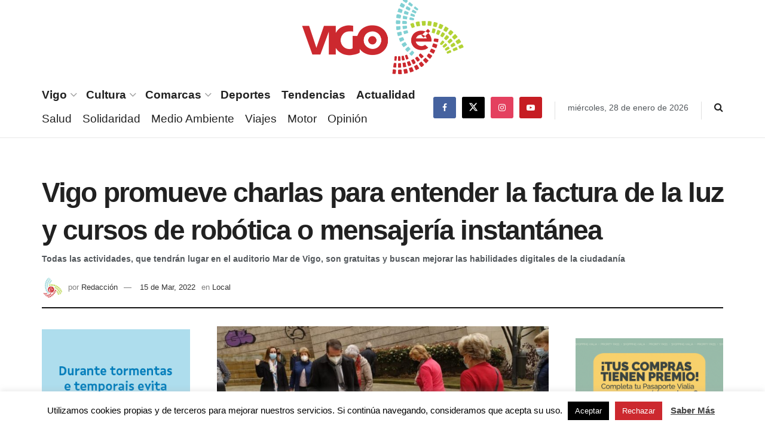

--- FILE ---
content_type: text/html; charset=UTF-8
request_url: https://www.vigoe.es/vigo/local/vigo-promueve-charlas-para-entender-la-factura-de-la-luz-y-cursos-de-robotica-o-mensajeria-instantanea/
body_size: 36006
content:
<!doctype html>
<!--[if lt IE 7]> <html class="no-js lt-ie9 lt-ie8 lt-ie7" dir="ltr" lang="es" prefix="og: https://ogp.me/ns#"> <![endif]-->
<!--[if IE 7]>    <html class="no-js lt-ie9 lt-ie8" dir="ltr" lang="es" prefix="og: https://ogp.me/ns#"> <![endif]-->
<!--[if IE 8]>    <html class="no-js lt-ie9" dir="ltr" lang="es" prefix="og: https://ogp.me/ns#"> <![endif]-->
<!--[if IE 9]>    <html class="no-js lt-ie10" dir="ltr" lang="es" prefix="og: https://ogp.me/ns#"> <![endif]-->
<!--[if gt IE 8]><!--> <html class="no-js" dir="ltr" lang="es" prefix="og: https://ogp.me/ns#"> <!--<![endif]-->
<head>
    <meta http-equiv="Content-Type" content="text/html; charset=UTF-8" />
    <meta name='viewport' content='width=device-width, initial-scale=1, user-scalable=yes' />
    <link rel="profile" href="http://gmpg.org/xfn/11" />
    <link rel="pingback" href="https://www.vigoe.es/xmlrpc.php" />


    <title>Vigo promueve charlas para entender la factura de la luz y cursos de robótica o mensajería instantánea - VigoÉ</title>

		<!-- All in One SEO 4.5.3.1 - aioseo.com -->
		<meta name="description" content="El Concello de Vigo promoverá a lo largo de las próximas semanas diferentes cursos y charlas, en gran parte para la población mayor, que buscan mejorar las capacidades digitales y el acceso a la información. Se trata de formaciones gratuitas en todos los casos, y requieren inscripción previa. Las actividades se desarrollarán en la quinta" />
		<meta name="robots" content="max-image-preview:large" />
		<meta name="google-site-verification" content="W3zC2CTVS1kORcEVKRjabT-IqGl5hOn1kjVMEZyjnzA" />
		<link rel="canonical" href="https://www.vigoe.es/vigo/local/vigo-promueve-charlas-para-entender-la-factura-de-la-luz-y-cursos-de-robotica-o-mensajeria-instantanea/" />
		<meta name="generator" content="All in One SEO (AIOSEO) 4.5.3.1" />
		<meta property="og:locale" content="es_ES" />
		<meta property="og:site_name" content="VigoÉ" />
		<meta property="og:type" content="article" />
		<meta property="og:title" content="Vigo promueve charlas para entender la factura de la luz y cursos de robótica o mensajería instantánea - VigoÉ" />
		<meta property="og:description" content="El Concello de Vigo promoverá a lo largo de las próximas semanas diferentes cursos y charlas, en gran parte para la población mayor, que buscan mejorar las capacidades digitales y el acceso a la información. Se trata de formaciones gratuitas en todos los casos, y requieren inscripción previa. Las actividades se desarrollarán en la quinta" />
		<meta property="og:url" content="https://www.vigoe.es/vigo/local/vigo-promueve-charlas-para-entender-la-factura-de-la-luz-y-cursos-de-robotica-o-mensajeria-instantanea/" />
		<meta property="article:tag" content="abel caballero" />
		<meta property="article:tag" content="charla" />
		<meta property="article:tag" content="curso" />
		<meta property="article:tag" content="envejecimiento activo" />
		<meta property="article:published_time" content="2022-03-15T20:02:09+00:00" />
		<meta property="article:modified_time" content="2022-03-15T20:13:31+00:00" />
		<meta property="article:publisher" content="https://www.facebook.com/vigoe.es/" />
		<meta name="twitter:card" content="summary_large_image" />
		<meta name="twitter:site" content="@vigo__e" />
		<meta name="twitter:title" content="Vigo promueve charlas para entender la factura de la luz y cursos de robótica o mensajería instantánea - VigoÉ" />
		<meta name="twitter:description" content="El Concello de Vigo promoverá a lo largo de las próximas semanas diferentes cursos y charlas, en gran parte para la población mayor, que buscan mejorar las capacidades digitales y el acceso a la información. Se trata de formaciones gratuitas en todos los casos, y requieren inscripción previa. Las actividades se desarrollarán en la quinta" />
		<meta name="twitter:creator" content="@vigo__e" />
		<meta name="twitter:label1" content="Escrito por" />
		<meta name="twitter:data1" content="Redacción" />
		<meta name="twitter:label2" content="Tiempo de lectura estimado" />
		<meta name="twitter:data2" content="2 minutos" />
		<script type="application/ld+json" class="aioseo-schema">
			{"@context":"https:\/\/schema.org","@graph":[{"@type":"Article","@id":"https:\/\/www.vigoe.es\/vigo\/local\/vigo-promueve-charlas-para-entender-la-factura-de-la-luz-y-cursos-de-robotica-o-mensajeria-instantanea\/#article","name":"Vigo promueve charlas para entender la factura de la luz y cursos de rob\u00f3tica o mensajer\u00eda instant\u00e1nea - Vigo\u00c9","headline":"Vigo promueve charlas para entender la factura de la luz y cursos de rob\u00f3tica o mensajer\u00eda instant\u00e1nea","author":{"@id":"https:\/\/www.vigoe.es\/author\/vigoe_redaccion\/#author"},"publisher":{"@id":"https:\/\/www.vigoe.es\/#organization"},"image":{"@type":"ImageObject","url":"https:\/\/www.vigoe.es\/wp-content\/uploads\/2022\/03\/caballero-envejecimiento-activo.jpeg","width":1000,"height":668,"caption":"Caballero, este martes en una actividad de gimnasia. \/ Foto: Concello de Vigo"},"datePublished":"2022-03-15T21:02:09+01:00","dateModified":"2022-03-15T21:13:31+01:00","inLanguage":"es-ES","mainEntityOfPage":{"@id":"https:\/\/www.vigoe.es\/vigo\/local\/vigo-promueve-charlas-para-entender-la-factura-de-la-luz-y-cursos-de-robotica-o-mensajeria-instantanea\/#webpage"},"isPartOf":{"@id":"https:\/\/www.vigoe.es\/vigo\/local\/vigo-promueve-charlas-para-entender-la-factura-de-la-luz-y-cursos-de-robotica-o-mensajeria-instantanea\/#webpage"},"articleSection":"Local, Abel Caballero, charla, curso, envejecimiento activo"},{"@type":"BreadcrumbList","@id":"https:\/\/www.vigoe.es\/vigo\/local\/vigo-promueve-charlas-para-entender-la-factura-de-la-luz-y-cursos-de-robotica-o-mensajeria-instantanea\/#breadcrumblist","itemListElement":[{"@type":"ListItem","@id":"https:\/\/www.vigoe.es\/#listItem","position":1,"name":"Hogar","item":"https:\/\/www.vigoe.es\/","nextItem":"https:\/\/www.vigoe.es\/vigo\/local\/vigo-promueve-charlas-para-entender-la-factura-de-la-luz-y-cursos-de-robotica-o-mensajeria-instantanea\/#listItem"},{"@type":"ListItem","@id":"https:\/\/www.vigoe.es\/vigo\/local\/vigo-promueve-charlas-para-entender-la-factura-de-la-luz-y-cursos-de-robotica-o-mensajeria-instantanea\/#listItem","position":2,"name":"Vigo promueve charlas para entender la factura de la luz y cursos de rob\u00f3tica o mensajer\u00eda instant\u00e1nea","previousItem":"https:\/\/www.vigoe.es\/#listItem"}]},{"@type":"Organization","@id":"https:\/\/www.vigoe.es\/#organization","name":"Editorial Castrelos S.L.","url":"https:\/\/www.vigoe.es\/","logo":{"@type":"ImageObject","url":"https:\/\/os01-enrede.nbg1.your-objectstorage.com\/vigoe524Fva\/wp-content\/uploads\/2020\/05\/logo_vigoe_2019.png","@id":"https:\/\/www.vigoe.es\/vigo\/local\/vigo-promueve-charlas-para-entender-la-factura-de-la-luz-y-cursos-de-robotica-o-mensajeria-instantanea\/#organizationLogo","width":559,"height":266},"image":{"@id":"https:\/\/www.vigoe.es\/#organizationLogo"},"sameAs":["https:\/\/www.facebook.com\/vigoe.es\/","https:\/\/twitter.com\/vigo__e","https:\/\/www.instagram.com\/vigo_e\/","https:\/\/www.youtube.com\/channel\/UCPlW0br1OU8bD6sIl5HuVxQ"]},{"@type":"Person","@id":"https:\/\/www.vigoe.es\/author\/vigoe_redaccion\/#author","url":"https:\/\/www.vigoe.es\/author\/vigoe_redaccion\/","name":"Redacci\u00f3n","image":{"@type":"ImageObject","@id":"https:\/\/www.vigoe.es\/vigo\/local\/vigo-promueve-charlas-para-entender-la-factura-de-la-luz-y-cursos-de-robotica-o-mensajeria-instantanea\/#authorImage","url":"https:\/\/www.vigoe.es\/wp-content\/uploads\/2022\/05\/avatar_user_4_1652342984-96x96.png","width":96,"height":96,"caption":"Redacci\u00f3n"}},{"@type":"WebPage","@id":"https:\/\/www.vigoe.es\/vigo\/local\/vigo-promueve-charlas-para-entender-la-factura-de-la-luz-y-cursos-de-robotica-o-mensajeria-instantanea\/#webpage","url":"https:\/\/www.vigoe.es\/vigo\/local\/vigo-promueve-charlas-para-entender-la-factura-de-la-luz-y-cursos-de-robotica-o-mensajeria-instantanea\/","name":"Vigo promueve charlas para entender la factura de la luz y cursos de rob\u00f3tica o mensajer\u00eda instant\u00e1nea - Vigo\u00c9","description":"El Concello de Vigo promover\u00e1 a lo largo de las pr\u00f3ximas semanas diferentes cursos y charlas, en gran parte para la poblaci\u00f3n mayor, que buscan mejorar las capacidades digitales y el acceso a la informaci\u00f3n. Se trata de formaciones gratuitas en todos los casos, y requieren inscripci\u00f3n previa. Las actividades se desarrollar\u00e1n en la quinta","inLanguage":"es-ES","isPartOf":{"@id":"https:\/\/www.vigoe.es\/#website"},"breadcrumb":{"@id":"https:\/\/www.vigoe.es\/vigo\/local\/vigo-promueve-charlas-para-entender-la-factura-de-la-luz-y-cursos-de-robotica-o-mensajeria-instantanea\/#breadcrumblist"},"author":{"@id":"https:\/\/www.vigoe.es\/author\/vigoe_redaccion\/#author"},"creator":{"@id":"https:\/\/www.vigoe.es\/author\/vigoe_redaccion\/#author"},"image":{"@type":"ImageObject","url":"https:\/\/www.vigoe.es\/wp-content\/uploads\/2022\/03\/caballero-envejecimiento-activo.jpeg","@id":"https:\/\/www.vigoe.es\/vigo\/local\/vigo-promueve-charlas-para-entender-la-factura-de-la-luz-y-cursos-de-robotica-o-mensajeria-instantanea\/#mainImage","width":1000,"height":668,"caption":"Caballero, este martes en una actividad de gimnasia. \/ Foto: Concello de Vigo"},"primaryImageOfPage":{"@id":"https:\/\/www.vigoe.es\/vigo\/local\/vigo-promueve-charlas-para-entender-la-factura-de-la-luz-y-cursos-de-robotica-o-mensajeria-instantanea\/#mainImage"},"datePublished":"2022-03-15T21:02:09+01:00","dateModified":"2022-03-15T21:13:31+01:00"},{"@type":"WebSite","@id":"https:\/\/www.vigoe.es\/#website","url":"https:\/\/www.vigoe.es\/","name":"Vigo\u00c9","description":"Noticias de \u00faltima hora sobre Vigo y su \u00e1rea metropolitana","inLanguage":"es-ES","publisher":{"@id":"https:\/\/www.vigoe.es\/#organization"}}]}
		</script>
		<!-- All in One SEO -->

<meta property="og:type" content="article">
<meta property="og:title" content="Vigo promueve charlas para entender la factura de la luz y cursos de robótica o mensajería instantánea">
<meta property="og:site_name" content="VigoÉ">
<meta property="og:description" content="El Concello de Vigo promoverá a lo largo de las próximas semanas diferentes cursos y charlas, en gran parte para">
<meta property="og:url" content="https://www.vigoe.es/vigo/local/vigo-promueve-charlas-para-entender-la-factura-de-la-luz-y-cursos-de-robotica-o-mensajeria-instantanea/">
<meta property="og:locale" content="es_ES">
<meta property="og:image" content="https://www.vigoe.es/wp-content/uploads/2022/03/caballero-envejecimiento-activo.jpeg">
<meta property="og:image:height" content="668">
<meta property="og:image:width" content="1000">
<meta property="article:published_time" content="2022-03-15T21:02:09+01:00">
<meta property="article:modified_time" content="2022-03-15T21:13:31+01:00">
<meta property="article:section" content="Local">
<meta property="article:tag" content="Abel Caballero">
<meta property="article:tag" content="charla">
<meta property="article:tag" content="curso">
<meta property="article:tag" content="envejecimiento activo">
<meta name="twitter:card" content="summary_large_image">
<meta name="twitter:title" content="Vigo promueve charlas para entender la factura de la luz y cursos de robótica o mensajería instantánea">
<meta name="twitter:description" content="El Concello de Vigo promoverá a lo largo de las próximas semanas diferentes cursos y charlas, en gran parte para">
<meta name="twitter:url" content="https://www.vigoe.es/vigo/local/vigo-promueve-charlas-para-entender-la-factura-de-la-luz-y-cursos-de-robotica-o-mensajeria-instantanea/">
<meta name="twitter:site" content="">
<meta name="twitter:image" content="https://www.vigoe.es/wp-content/uploads/2022/03/caballero-envejecimiento-activo.jpeg">
<meta name="twitter:image:width" content="1000">
<meta name="twitter:image:height" content="668">
			<script type="text/javascript">
			  var jnews_ajax_url = '/?ajax-request=jnews'
			</script>
			<script type="text/javascript">;window.jnews=window.jnews||{},window.jnews.library=window.jnews.library||{},window.jnews.library=function(){"use strict";var e=this;e.win=window,e.doc=document,e.noop=function(){},e.globalBody=e.doc.getElementsByTagName("body")[0],e.globalBody=e.globalBody?e.globalBody:e.doc,e.win.jnewsDataStorage=e.win.jnewsDataStorage||{_storage:new WeakMap,put:function(e,t,n){this._storage.has(e)||this._storage.set(e,new Map),this._storage.get(e).set(t,n)},get:function(e,t){return this._storage.get(e).get(t)},has:function(e,t){return this._storage.has(e)&&this._storage.get(e).has(t)},remove:function(e,t){var n=this._storage.get(e).delete(t);return 0===!this._storage.get(e).size&&this._storage.delete(e),n}},e.windowWidth=function(){return e.win.innerWidth||e.docEl.clientWidth||e.globalBody.clientWidth},e.windowHeight=function(){return e.win.innerHeight||e.docEl.clientHeight||e.globalBody.clientHeight},e.requestAnimationFrame=e.win.requestAnimationFrame||e.win.webkitRequestAnimationFrame||e.win.mozRequestAnimationFrame||e.win.msRequestAnimationFrame||window.oRequestAnimationFrame||function(e){return setTimeout(e,1e3/60)},e.cancelAnimationFrame=e.win.cancelAnimationFrame||e.win.webkitCancelAnimationFrame||e.win.webkitCancelRequestAnimationFrame||e.win.mozCancelAnimationFrame||e.win.msCancelRequestAnimationFrame||e.win.oCancelRequestAnimationFrame||function(e){clearTimeout(e)},e.classListSupport="classList"in document.createElement("_"),e.hasClass=e.classListSupport?function(e,t){return e.classList.contains(t)}:function(e,t){return e.className.indexOf(t)>=0},e.addClass=e.classListSupport?function(t,n){e.hasClass(t,n)||t.classList.add(n)}:function(t,n){e.hasClass(t,n)||(t.className+=" "+n)},e.removeClass=e.classListSupport?function(t,n){e.hasClass(t,n)&&t.classList.remove(n)}:function(t,n){e.hasClass(t,n)&&(t.className=t.className.replace(n,""))},e.objKeys=function(e){var t=[];for(var n in e)Object.prototype.hasOwnProperty.call(e,n)&&t.push(n);return t},e.isObjectSame=function(e,t){var n=!0;return JSON.stringify(e)!==JSON.stringify(t)&&(n=!1),n},e.extend=function(){for(var e,t,n,o=arguments[0]||{},i=1,a=arguments.length;i<a;i++)if(null!==(e=arguments[i]))for(t in e)o!==(n=e[t])&&void 0!==n&&(o[t]=n);return o},e.dataStorage=e.win.jnewsDataStorage,e.isVisible=function(e){return 0!==e.offsetWidth&&0!==e.offsetHeight||e.getBoundingClientRect().length},e.getHeight=function(e){return e.offsetHeight||e.clientHeight||e.getBoundingClientRect().height},e.getWidth=function(e){return e.offsetWidth||e.clientWidth||e.getBoundingClientRect().width},e.supportsPassive=!1;try{var t=Object.defineProperty({},"passive",{get:function(){e.supportsPassive=!0}});"createEvent"in e.doc?e.win.addEventListener("test",null,t):"fireEvent"in e.doc&&e.win.attachEvent("test",null)}catch(e){}e.passiveOption=!!e.supportsPassive&&{passive:!0},e.setStorage=function(e,t){e="jnews-"+e;var n={expired:Math.floor(((new Date).getTime()+432e5)/1e3)};t=Object.assign(n,t);localStorage.setItem(e,JSON.stringify(t))},e.getStorage=function(e){e="jnews-"+e;var t=localStorage.getItem(e);return null!==t&&0<t.length?JSON.parse(localStorage.getItem(e)):{}},e.expiredStorage=function(){var t,n="jnews-";for(var o in localStorage)o.indexOf(n)>-1&&"undefined"!==(t=e.getStorage(o.replace(n,""))).expired&&t.expired<Math.floor((new Date).getTime()/1e3)&&localStorage.removeItem(o)},e.addEvents=function(t,n,o){for(var i in n){var a=["touchstart","touchmove"].indexOf(i)>=0&&!o&&e.passiveOption;"createEvent"in e.doc?t.addEventListener(i,n[i],a):"fireEvent"in e.doc&&t.attachEvent("on"+i,n[i])}},e.removeEvents=function(t,n){for(var o in n)"createEvent"in e.doc?t.removeEventListener(o,n[o]):"fireEvent"in e.doc&&t.detachEvent("on"+o,n[o])},e.triggerEvents=function(t,n,o){var i;o=o||{detail:null};return"createEvent"in e.doc?(!(i=e.doc.createEvent("CustomEvent")||new CustomEvent(n)).initCustomEvent||i.initCustomEvent(n,!0,!1,o),void t.dispatchEvent(i)):"fireEvent"in e.doc?((i=e.doc.createEventObject()).eventType=n,void t.fireEvent("on"+i.eventType,i)):void 0},e.getParents=function(t,n){void 0===n&&(n=e.doc);for(var o=[],i=t.parentNode,a=!1;!a;)if(i){var r=i;r.querySelectorAll(n).length?a=!0:(o.push(r),i=r.parentNode)}else o=[],a=!0;return o},e.forEach=function(e,t,n){for(var o=0,i=e.length;o<i;o++)t.call(n,e[o],o)},e.getText=function(e){return e.innerText||e.textContent},e.setText=function(e,t){var n="object"==typeof t?t.innerText||t.textContent:t;e.innerText&&(e.innerText=n),e.textContent&&(e.textContent=n)},e.httpBuildQuery=function(t){return e.objKeys(t).reduce(function t(n){var o=arguments.length>1&&void 0!==arguments[1]?arguments[1]:null;return function(i,a){var r=n[a];a=encodeURIComponent(a);var s=o?"".concat(o,"[").concat(a,"]"):a;return null==r||"function"==typeof r?(i.push("".concat(s,"=")),i):["number","boolean","string"].includes(typeof r)?(i.push("".concat(s,"=").concat(encodeURIComponent(r))),i):(i.push(e.objKeys(r).reduce(t(r,s),[]).join("&")),i)}}(t),[]).join("&")},e.get=function(t,n,o,i){return o="function"==typeof o?o:e.noop,e.ajax("GET",t,n,o,i)},e.post=function(t,n,o,i){return o="function"==typeof o?o:e.noop,e.ajax("POST",t,n,o,i)},e.ajax=function(t,n,o,i,a){var r=new XMLHttpRequest,s=n,c=e.httpBuildQuery(o);if(t=-1!=["GET","POST"].indexOf(t)?t:"GET",r.open(t,s+("GET"==t?"?"+c:""),!0),"POST"==t&&r.setRequestHeader("Content-type","application/x-www-form-urlencoded"),r.setRequestHeader("X-Requested-With","XMLHttpRequest"),r.onreadystatechange=function(){4===r.readyState&&200<=r.status&&300>r.status&&"function"==typeof i&&i.call(void 0,r.response)},void 0!==a&&!a){return{xhr:r,send:function(){r.send("POST"==t?c:null)}}}return r.send("POST"==t?c:null),{xhr:r}},e.scrollTo=function(t,n,o){function i(e,t,n){this.start=this.position(),this.change=e-this.start,this.currentTime=0,this.increment=20,this.duration=void 0===n?500:n,this.callback=t,this.finish=!1,this.animateScroll()}return Math.easeInOutQuad=function(e,t,n,o){return(e/=o/2)<1?n/2*e*e+t:-n/2*(--e*(e-2)-1)+t},i.prototype.stop=function(){this.finish=!0},i.prototype.move=function(t){e.doc.documentElement.scrollTop=t,e.globalBody.parentNode.scrollTop=t,e.globalBody.scrollTop=t},i.prototype.position=function(){return e.doc.documentElement.scrollTop||e.globalBody.parentNode.scrollTop||e.globalBody.scrollTop},i.prototype.animateScroll=function(){this.currentTime+=this.increment;var t=Math.easeInOutQuad(this.currentTime,this.start,this.change,this.duration);this.move(t),this.currentTime<this.duration&&!this.finish?e.requestAnimationFrame.call(e.win,this.animateScroll.bind(this)):this.callback&&"function"==typeof this.callback&&this.callback()},new i(t,n,o)},e.unwrap=function(t){var n,o=t;e.forEach(t,(function(e,t){n?n+=e:n=e})),o.replaceWith(n)},e.performance={start:function(e){performance.mark(e+"Start")},stop:function(e){performance.mark(e+"End"),performance.measure(e,e+"Start",e+"End")}},e.fps=function(){var t=0,n=0,o=0;!function(){var i=t=0,a=0,r=0,s=document.getElementById("fpsTable"),c=function(t){void 0===document.getElementsByTagName("body")[0]?e.requestAnimationFrame.call(e.win,(function(){c(t)})):document.getElementsByTagName("body")[0].appendChild(t)};null===s&&((s=document.createElement("div")).style.position="fixed",s.style.top="120px",s.style.left="10px",s.style.width="100px",s.style.height="20px",s.style.border="1px solid black",s.style.fontSize="11px",s.style.zIndex="100000",s.style.backgroundColor="white",s.id="fpsTable",c(s));var l=function(){o++,n=Date.now(),(a=(o/(r=(n-t)/1e3)).toPrecision(2))!=i&&(i=a,s.innerHTML=i+"fps"),1<r&&(t=n,o=0),e.requestAnimationFrame.call(e.win,l)};l()}()},e.instr=function(e,t){for(var n=0;n<t.length;n++)if(-1!==e.toLowerCase().indexOf(t[n].toLowerCase()))return!0},e.winLoad=function(t,n){function o(o){if("complete"===e.doc.readyState||"interactive"===e.doc.readyState)return!o||n?setTimeout(t,n||1):t(o),1}o()||e.addEvents(e.win,{load:o})},e.docReady=function(t,n){function o(o){if("complete"===e.doc.readyState||"interactive"===e.doc.readyState)return!o||n?setTimeout(t,n||1):t(o),1}o()||e.addEvents(e.doc,{DOMContentLoaded:o})},e.fireOnce=function(){e.docReady((function(){e.assets=e.assets||[],e.assets.length&&(e.boot(),e.load_assets())}),50)},e.boot=function(){e.length&&e.doc.querySelectorAll("style[media]").forEach((function(e){"not all"==e.getAttribute("media")&&e.removeAttribute("media")}))},e.create_js=function(t,n){var o=e.doc.createElement("script");switch(o.setAttribute("src",t),n){case"defer":o.setAttribute("defer",!0);break;case"async":o.setAttribute("async",!0);break;case"deferasync":o.setAttribute("defer",!0),o.setAttribute("async",!0)}e.globalBody.appendChild(o)},e.load_assets=function(){"object"==typeof e.assets&&e.forEach(e.assets.slice(0),(function(t,n){var o="";t.defer&&(o+="defer"),t.async&&(o+="async"),e.create_js(t.url,o);var i=e.assets.indexOf(t);i>-1&&e.assets.splice(i,1)})),e.assets=jnewsoption.au_scripts=window.jnewsads=[]},e.setCookie=function(e,t,n){var o="";if(n){var i=new Date;i.setTime(i.getTime()+24*n*60*60*1e3),o="; expires="+i.toUTCString()}document.cookie=e+"="+(t||"")+o+"; path=/"},e.getCookie=function(e){for(var t=e+"=",n=document.cookie.split(";"),o=0;o<n.length;o++){for(var i=n[o];" "==i.charAt(0);)i=i.substring(1,i.length);if(0==i.indexOf(t))return i.substring(t.length,i.length)}return null},e.eraseCookie=function(e){document.cookie=e+"=; Path=/; Expires=Thu, 01 Jan 1970 00:00:01 GMT;"},e.docReady((function(){e.globalBody=e.globalBody==e.doc?e.doc.getElementsByTagName("body")[0]:e.globalBody,e.globalBody=e.globalBody?e.globalBody:e.doc})),e.winLoad((function(){e.winLoad((function(){var t=!1;if(void 0!==window.jnewsadmin)if(void 0!==window.file_version_checker){var n=e.objKeys(window.file_version_checker);n.length?n.forEach((function(e){t||"10.0.4"===window.file_version_checker[e]||(t=!0)})):t=!0}else t=!0;t&&(window.jnewsHelper.getMessage(),window.jnewsHelper.getNotice())}),2500)}))},window.jnews.library=new window.jnews.library;</script><script type="module">;/*! instant.page v5.1.1 - (C) 2019-2020 Alexandre Dieulot - https://instant.page/license */
let t,e;const n=new Set,o=document.createElement("link"),i=o.relList&&o.relList.supports&&o.relList.supports("prefetch")&&window.IntersectionObserver&&"isIntersecting"in IntersectionObserverEntry.prototype,s="instantAllowQueryString"in document.body.dataset,a="instantAllowExternalLinks"in document.body.dataset,r="instantWhitelist"in document.body.dataset,c="instantMousedownShortcut"in document.body.dataset,d=1111;let l=65,u=!1,f=!1,m=!1;if("instantIntensity"in document.body.dataset){const t=document.body.dataset.instantIntensity;if("mousedown"==t.substr(0,9))u=!0,"mousedown-only"==t&&(f=!0);else if("viewport"==t.substr(0,8))navigator.connection&&(navigator.connection.saveData||navigator.connection.effectiveType&&navigator.connection.effectiveType.includes("2g"))||("viewport"==t?document.documentElement.clientWidth*document.documentElement.clientHeight<45e4&&(m=!0):"viewport-all"==t&&(m=!0));else{const e=parseInt(t);isNaN(e)||(l=e)}}if(i){const n={capture:!0,passive:!0};if(f||document.addEventListener("touchstart",(function(t){e=performance.now();const n=t.target.closest("a");h(n)&&v(n.href)}),n),u?c||document.addEventListener("mousedown",(function(t){const e=t.target.closest("a");h(e)&&v(e.href)}),n):document.addEventListener("mouseover",(function(n){if(performance.now()-e<d)return;if(!("closest"in n.target))return;const o=n.target.closest("a");h(o)&&(o.addEventListener("mouseout",p,{passive:!0}),t=setTimeout((()=>{v(o.href),t=void 0}),l))}),n),c&&document.addEventListener("mousedown",(function(t){if(performance.now()-e<d)return;const n=t.target.closest("a");if(t.which>1||t.metaKey||t.ctrlKey)return;if(!n)return;n.addEventListener("click",(function(t){1337!=t.detail&&t.preventDefault()}),{capture:!0,passive:!1,once:!0});const o=new MouseEvent("click",{view:window,bubbles:!0,cancelable:!1,detail:1337});n.dispatchEvent(o)}),n),m){let t;(t=window.requestIdleCallback?t=>{requestIdleCallback(t,{timeout:1500})}:t=>{t()})((()=>{const t=new IntersectionObserver((e=>{e.forEach((e=>{if(e.isIntersecting){const n=e.target;t.unobserve(n),v(n.href)}}))}));document.querySelectorAll("a").forEach((e=>{h(e)&&t.observe(e)}))}))}}function p(e){e.relatedTarget&&e.target.closest("a")==e.relatedTarget.closest("a")||t&&(clearTimeout(t),t=void 0)}function h(t){if(t&&t.href&&(!r||"instant"in t.dataset)&&(a||t.origin==location.origin||"instant"in t.dataset)&&["http:","https:"].includes(t.protocol)&&("http:"!=t.protocol||"https:"!=location.protocol)&&(s||!t.search||"instant"in t.dataset)&&!(t.hash&&t.pathname+t.search==location.pathname+location.search||"noInstant"in t.dataset))return!0}function v(t){if(n.has(t))return;const e=document.createElement("link");e.rel="prefetch",e.href=t,document.head.appendChild(e),n.add(t)}</script><link rel='dns-prefetch' href='//www.googletagmanager.com' />
<link rel="alternate" type="application/rss+xml" title="VigoÉ &raquo; Feed" href="https://www.vigoe.es/feed/" />
<meta content="https://www.vigoe.es/wp-content/uploads/2022/03/caballero-envejecimiento-activo.jpeg" itemprop="image"><script type="text/javascript">
/* <![CDATA[ */
window._wpemojiSettings = {"baseUrl":"https:\/\/s.w.org\/images\/core\/emoji\/14.0.0\/72x72\/","ext":".png","svgUrl":"https:\/\/s.w.org\/images\/core\/emoji\/14.0.0\/svg\/","svgExt":".svg","source":{"concatemoji":"https:\/\/www.vigoe.es\/wp-includes\/js\/wp-emoji-release.min.js?ver=6.4.5"}};
/*! This file is auto-generated */
!function(i,n){var o,s,e;function c(e){try{var t={supportTests:e,timestamp:(new Date).valueOf()};sessionStorage.setItem(o,JSON.stringify(t))}catch(e){}}function p(e,t,n){e.clearRect(0,0,e.canvas.width,e.canvas.height),e.fillText(t,0,0);var t=new Uint32Array(e.getImageData(0,0,e.canvas.width,e.canvas.height).data),r=(e.clearRect(0,0,e.canvas.width,e.canvas.height),e.fillText(n,0,0),new Uint32Array(e.getImageData(0,0,e.canvas.width,e.canvas.height).data));return t.every(function(e,t){return e===r[t]})}function u(e,t,n){switch(t){case"flag":return n(e,"\ud83c\udff3\ufe0f\u200d\u26a7\ufe0f","\ud83c\udff3\ufe0f\u200b\u26a7\ufe0f")?!1:!n(e,"\ud83c\uddfa\ud83c\uddf3","\ud83c\uddfa\u200b\ud83c\uddf3")&&!n(e,"\ud83c\udff4\udb40\udc67\udb40\udc62\udb40\udc65\udb40\udc6e\udb40\udc67\udb40\udc7f","\ud83c\udff4\u200b\udb40\udc67\u200b\udb40\udc62\u200b\udb40\udc65\u200b\udb40\udc6e\u200b\udb40\udc67\u200b\udb40\udc7f");case"emoji":return!n(e,"\ud83e\udef1\ud83c\udffb\u200d\ud83e\udef2\ud83c\udfff","\ud83e\udef1\ud83c\udffb\u200b\ud83e\udef2\ud83c\udfff")}return!1}function f(e,t,n){var r="undefined"!=typeof WorkerGlobalScope&&self instanceof WorkerGlobalScope?new OffscreenCanvas(300,150):i.createElement("canvas"),a=r.getContext("2d",{willReadFrequently:!0}),o=(a.textBaseline="top",a.font="600 32px Arial",{});return e.forEach(function(e){o[e]=t(a,e,n)}),o}function t(e){var t=i.createElement("script");t.src=e,t.defer=!0,i.head.appendChild(t)}"undefined"!=typeof Promise&&(o="wpEmojiSettingsSupports",s=["flag","emoji"],n.supports={everything:!0,everythingExceptFlag:!0},e=new Promise(function(e){i.addEventListener("DOMContentLoaded",e,{once:!0})}),new Promise(function(t){var n=function(){try{var e=JSON.parse(sessionStorage.getItem(o));if("object"==typeof e&&"number"==typeof e.timestamp&&(new Date).valueOf()<e.timestamp+604800&&"object"==typeof e.supportTests)return e.supportTests}catch(e){}return null}();if(!n){if("undefined"!=typeof Worker&&"undefined"!=typeof OffscreenCanvas&&"undefined"!=typeof URL&&URL.createObjectURL&&"undefined"!=typeof Blob)try{var e="postMessage("+f.toString()+"("+[JSON.stringify(s),u.toString(),p.toString()].join(",")+"));",r=new Blob([e],{type:"text/javascript"}),a=new Worker(URL.createObjectURL(r),{name:"wpTestEmojiSupports"});return void(a.onmessage=function(e){c(n=e.data),a.terminate(),t(n)})}catch(e){}c(n=f(s,u,p))}t(n)}).then(function(e){for(var t in e)n.supports[t]=e[t],n.supports.everything=n.supports.everything&&n.supports[t],"flag"!==t&&(n.supports.everythingExceptFlag=n.supports.everythingExceptFlag&&n.supports[t]);n.supports.everythingExceptFlag=n.supports.everythingExceptFlag&&!n.supports.flag,n.DOMReady=!1,n.readyCallback=function(){n.DOMReady=!0}}).then(function(){return e}).then(function(){var e;n.supports.everything||(n.readyCallback(),(e=n.source||{}).concatemoji?t(e.concatemoji):e.wpemoji&&e.twemoji&&(t(e.twemoji),t(e.wpemoji)))}))}((window,document),window._wpemojiSettings);
/* ]]> */
</script>
<link rel='stylesheet' id='formidable-css' href='https://www.vigoe.es/wp-content/plugins/formidable/css/formidableforms.css?ver=12251620' type='text/css' media='all' />
<link rel='stylesheet' id='dce-dynamic-visibility-style-css' href='https://www.vigoe.es/wp-content/plugins/dynamic-visibility-for-elementor/assets/css/dynamic-visibility.css?ver=5.0.10' type='text/css' media='all' />
<style id='wp-emoji-styles-inline-css' type='text/css'>

	img.wp-smiley, img.emoji {
		display: inline !important;
		border: none !important;
		box-shadow: none !important;
		height: 1em !important;
		width: 1em !important;
		margin: 0 0.07em !important;
		vertical-align: -0.1em !important;
		background: none !important;
		padding: 0 !important;
	}
</style>
<link rel='stylesheet' id='wp-block-library-css' href='https://www.vigoe.es/wp-includes/css/dist/block-library/style.min.css?ver=6.4.5' type='text/css' media='all' />
<style id='classic-theme-styles-inline-css' type='text/css'>
/*! This file is auto-generated */
.wp-block-button__link{color:#fff;background-color:#32373c;border-radius:9999px;box-shadow:none;text-decoration:none;padding:calc(.667em + 2px) calc(1.333em + 2px);font-size:1.125em}.wp-block-file__button{background:#32373c;color:#fff;text-decoration:none}
</style>
<style id='global-styles-inline-css' type='text/css'>
body{--wp--preset--color--black: #000000;--wp--preset--color--cyan-bluish-gray: #abb8c3;--wp--preset--color--white: #ffffff;--wp--preset--color--pale-pink: #f78da7;--wp--preset--color--vivid-red: #cf2e2e;--wp--preset--color--luminous-vivid-orange: #ff6900;--wp--preset--color--luminous-vivid-amber: #fcb900;--wp--preset--color--light-green-cyan: #7bdcb5;--wp--preset--color--vivid-green-cyan: #00d084;--wp--preset--color--pale-cyan-blue: #8ed1fc;--wp--preset--color--vivid-cyan-blue: #0693e3;--wp--preset--color--vivid-purple: #9b51e0;--wp--preset--gradient--vivid-cyan-blue-to-vivid-purple: linear-gradient(135deg,rgba(6,147,227,1) 0%,rgb(155,81,224) 100%);--wp--preset--gradient--light-green-cyan-to-vivid-green-cyan: linear-gradient(135deg,rgb(122,220,180) 0%,rgb(0,208,130) 100%);--wp--preset--gradient--luminous-vivid-amber-to-luminous-vivid-orange: linear-gradient(135deg,rgba(252,185,0,1) 0%,rgba(255,105,0,1) 100%);--wp--preset--gradient--luminous-vivid-orange-to-vivid-red: linear-gradient(135deg,rgba(255,105,0,1) 0%,rgb(207,46,46) 100%);--wp--preset--gradient--very-light-gray-to-cyan-bluish-gray: linear-gradient(135deg,rgb(238,238,238) 0%,rgb(169,184,195) 100%);--wp--preset--gradient--cool-to-warm-spectrum: linear-gradient(135deg,rgb(74,234,220) 0%,rgb(151,120,209) 20%,rgb(207,42,186) 40%,rgb(238,44,130) 60%,rgb(251,105,98) 80%,rgb(254,248,76) 100%);--wp--preset--gradient--blush-light-purple: linear-gradient(135deg,rgb(255,206,236) 0%,rgb(152,150,240) 100%);--wp--preset--gradient--blush-bordeaux: linear-gradient(135deg,rgb(254,205,165) 0%,rgb(254,45,45) 50%,rgb(107,0,62) 100%);--wp--preset--gradient--luminous-dusk: linear-gradient(135deg,rgb(255,203,112) 0%,rgb(199,81,192) 50%,rgb(65,88,208) 100%);--wp--preset--gradient--pale-ocean: linear-gradient(135deg,rgb(255,245,203) 0%,rgb(182,227,212) 50%,rgb(51,167,181) 100%);--wp--preset--gradient--electric-grass: linear-gradient(135deg,rgb(202,248,128) 0%,rgb(113,206,126) 100%);--wp--preset--gradient--midnight: linear-gradient(135deg,rgb(2,3,129) 0%,rgb(40,116,252) 100%);--wp--preset--font-size--small: 13px;--wp--preset--font-size--medium: 20px;--wp--preset--font-size--large: 36px;--wp--preset--font-size--x-large: 42px;--wp--preset--spacing--20: 0.44rem;--wp--preset--spacing--30: 0.67rem;--wp--preset--spacing--40: 1rem;--wp--preset--spacing--50: 1.5rem;--wp--preset--spacing--60: 2.25rem;--wp--preset--spacing--70: 3.38rem;--wp--preset--spacing--80: 5.06rem;--wp--preset--shadow--natural: 6px 6px 9px rgba(0, 0, 0, 0.2);--wp--preset--shadow--deep: 12px 12px 50px rgba(0, 0, 0, 0.4);--wp--preset--shadow--sharp: 6px 6px 0px rgba(0, 0, 0, 0.2);--wp--preset--shadow--outlined: 6px 6px 0px -3px rgba(255, 255, 255, 1), 6px 6px rgba(0, 0, 0, 1);--wp--preset--shadow--crisp: 6px 6px 0px rgba(0, 0, 0, 1);}:where(.is-layout-flex){gap: 0.5em;}:where(.is-layout-grid){gap: 0.5em;}body .is-layout-flow > .alignleft{float: left;margin-inline-start: 0;margin-inline-end: 2em;}body .is-layout-flow > .alignright{float: right;margin-inline-start: 2em;margin-inline-end: 0;}body .is-layout-flow > .aligncenter{margin-left: auto !important;margin-right: auto !important;}body .is-layout-constrained > .alignleft{float: left;margin-inline-start: 0;margin-inline-end: 2em;}body .is-layout-constrained > .alignright{float: right;margin-inline-start: 2em;margin-inline-end: 0;}body .is-layout-constrained > .aligncenter{margin-left: auto !important;margin-right: auto !important;}body .is-layout-constrained > :where(:not(.alignleft):not(.alignright):not(.alignfull)){max-width: var(--wp--style--global--content-size);margin-left: auto !important;margin-right: auto !important;}body .is-layout-constrained > .alignwide{max-width: var(--wp--style--global--wide-size);}body .is-layout-flex{display: flex;}body .is-layout-flex{flex-wrap: wrap;align-items: center;}body .is-layout-flex > *{margin: 0;}body .is-layout-grid{display: grid;}body .is-layout-grid > *{margin: 0;}:where(.wp-block-columns.is-layout-flex){gap: 2em;}:where(.wp-block-columns.is-layout-grid){gap: 2em;}:where(.wp-block-post-template.is-layout-flex){gap: 1.25em;}:where(.wp-block-post-template.is-layout-grid){gap: 1.25em;}.has-black-color{color: var(--wp--preset--color--black) !important;}.has-cyan-bluish-gray-color{color: var(--wp--preset--color--cyan-bluish-gray) !important;}.has-white-color{color: var(--wp--preset--color--white) !important;}.has-pale-pink-color{color: var(--wp--preset--color--pale-pink) !important;}.has-vivid-red-color{color: var(--wp--preset--color--vivid-red) !important;}.has-luminous-vivid-orange-color{color: var(--wp--preset--color--luminous-vivid-orange) !important;}.has-luminous-vivid-amber-color{color: var(--wp--preset--color--luminous-vivid-amber) !important;}.has-light-green-cyan-color{color: var(--wp--preset--color--light-green-cyan) !important;}.has-vivid-green-cyan-color{color: var(--wp--preset--color--vivid-green-cyan) !important;}.has-pale-cyan-blue-color{color: var(--wp--preset--color--pale-cyan-blue) !important;}.has-vivid-cyan-blue-color{color: var(--wp--preset--color--vivid-cyan-blue) !important;}.has-vivid-purple-color{color: var(--wp--preset--color--vivid-purple) !important;}.has-black-background-color{background-color: var(--wp--preset--color--black) !important;}.has-cyan-bluish-gray-background-color{background-color: var(--wp--preset--color--cyan-bluish-gray) !important;}.has-white-background-color{background-color: var(--wp--preset--color--white) !important;}.has-pale-pink-background-color{background-color: var(--wp--preset--color--pale-pink) !important;}.has-vivid-red-background-color{background-color: var(--wp--preset--color--vivid-red) !important;}.has-luminous-vivid-orange-background-color{background-color: var(--wp--preset--color--luminous-vivid-orange) !important;}.has-luminous-vivid-amber-background-color{background-color: var(--wp--preset--color--luminous-vivid-amber) !important;}.has-light-green-cyan-background-color{background-color: var(--wp--preset--color--light-green-cyan) !important;}.has-vivid-green-cyan-background-color{background-color: var(--wp--preset--color--vivid-green-cyan) !important;}.has-pale-cyan-blue-background-color{background-color: var(--wp--preset--color--pale-cyan-blue) !important;}.has-vivid-cyan-blue-background-color{background-color: var(--wp--preset--color--vivid-cyan-blue) !important;}.has-vivid-purple-background-color{background-color: var(--wp--preset--color--vivid-purple) !important;}.has-black-border-color{border-color: var(--wp--preset--color--black) !important;}.has-cyan-bluish-gray-border-color{border-color: var(--wp--preset--color--cyan-bluish-gray) !important;}.has-white-border-color{border-color: var(--wp--preset--color--white) !important;}.has-pale-pink-border-color{border-color: var(--wp--preset--color--pale-pink) !important;}.has-vivid-red-border-color{border-color: var(--wp--preset--color--vivid-red) !important;}.has-luminous-vivid-orange-border-color{border-color: var(--wp--preset--color--luminous-vivid-orange) !important;}.has-luminous-vivid-amber-border-color{border-color: var(--wp--preset--color--luminous-vivid-amber) !important;}.has-light-green-cyan-border-color{border-color: var(--wp--preset--color--light-green-cyan) !important;}.has-vivid-green-cyan-border-color{border-color: var(--wp--preset--color--vivid-green-cyan) !important;}.has-pale-cyan-blue-border-color{border-color: var(--wp--preset--color--pale-cyan-blue) !important;}.has-vivid-cyan-blue-border-color{border-color: var(--wp--preset--color--vivid-cyan-blue) !important;}.has-vivid-purple-border-color{border-color: var(--wp--preset--color--vivid-purple) !important;}.has-vivid-cyan-blue-to-vivid-purple-gradient-background{background: var(--wp--preset--gradient--vivid-cyan-blue-to-vivid-purple) !important;}.has-light-green-cyan-to-vivid-green-cyan-gradient-background{background: var(--wp--preset--gradient--light-green-cyan-to-vivid-green-cyan) !important;}.has-luminous-vivid-amber-to-luminous-vivid-orange-gradient-background{background: var(--wp--preset--gradient--luminous-vivid-amber-to-luminous-vivid-orange) !important;}.has-luminous-vivid-orange-to-vivid-red-gradient-background{background: var(--wp--preset--gradient--luminous-vivid-orange-to-vivid-red) !important;}.has-very-light-gray-to-cyan-bluish-gray-gradient-background{background: var(--wp--preset--gradient--very-light-gray-to-cyan-bluish-gray) !important;}.has-cool-to-warm-spectrum-gradient-background{background: var(--wp--preset--gradient--cool-to-warm-spectrum) !important;}.has-blush-light-purple-gradient-background{background: var(--wp--preset--gradient--blush-light-purple) !important;}.has-blush-bordeaux-gradient-background{background: var(--wp--preset--gradient--blush-bordeaux) !important;}.has-luminous-dusk-gradient-background{background: var(--wp--preset--gradient--luminous-dusk) !important;}.has-pale-ocean-gradient-background{background: var(--wp--preset--gradient--pale-ocean) !important;}.has-electric-grass-gradient-background{background: var(--wp--preset--gradient--electric-grass) !important;}.has-midnight-gradient-background{background: var(--wp--preset--gradient--midnight) !important;}.has-small-font-size{font-size: var(--wp--preset--font-size--small) !important;}.has-medium-font-size{font-size: var(--wp--preset--font-size--medium) !important;}.has-large-font-size{font-size: var(--wp--preset--font-size--large) !important;}.has-x-large-font-size{font-size: var(--wp--preset--font-size--x-large) !important;}
.wp-block-navigation a:where(:not(.wp-element-button)){color: inherit;}
:where(.wp-block-post-template.is-layout-flex){gap: 1.25em;}:where(.wp-block-post-template.is-layout-grid){gap: 1.25em;}
:where(.wp-block-columns.is-layout-flex){gap: 2em;}:where(.wp-block-columns.is-layout-grid){gap: 2em;}
.wp-block-pullquote{font-size: 1.5em;line-height: 1.6;}
</style>
<link rel='stylesheet' id='cookie-law-info-css' href='https://www.vigoe.es/wp-content/plugins/cookie-law-info/legacy/public/css/cookie-law-info-public.css?ver=3.1.7' type='text/css' media='all' />
<link rel='stylesheet' id='cookie-law-info-gdpr-css' href='https://www.vigoe.es/wp-content/plugins/cookie-law-info/legacy/public/css/cookie-law-info-gdpr.css?ver=3.1.7' type='text/css' media='all' />
<link rel='stylesheet' id='yop-public-css' href='https://www.vigoe.es/wp-content/plugins/yop-poll/public/assets/css/yop-poll-public-6.5.29.css?ver=6.4.5' type='text/css' media='all' />
<link rel='stylesheet' id='jnews-parent-style-css' href='https://www.vigoe.es/wp-content/themes/jnews/style.css?ver=6.4.5' type='text/css' media='all' />
<link rel='stylesheet' id='elementor-frontend-css' href='https://www.vigoe.es/wp-content/plugins/elementor/assets/css/frontend.min.css?ver=3.26.3' type='text/css' media='all' />
<link rel='stylesheet' id='jnews-frontend-css' href='https://www.vigoe.es/wp-content/themes/jnews/assets/dist/frontend.min.css?ver=1.0.0' type='text/css' media='all' />
<link rel='stylesheet' id='jnews-elementor-css' href='https://www.vigoe.es/wp-content/themes/jnews/assets/css/elementor-frontend.css?ver=1.0.0' type='text/css' media='all' />
<link rel='stylesheet' id='jnews-style-css' href='https://www.vigoe.es/wp-content/themes/jnews-child/style.css?ver=1.0.0' type='text/css' media='all' />
<link rel='stylesheet' id='jnews-darkmode-css' href='https://www.vigoe.es/wp-content/themes/jnews/assets/css/darkmode.css?ver=1.0.0' type='text/css' media='all' />
<link rel='stylesheet' id='jnews-scheme-css' href='https://www.vigoe.es/wp-content/themes/jnews/data/import/newspaper/scheme.css?ver=1.0.0' type='text/css' media='all' />
<link rel='stylesheet' id='jnews-select-share-css' href='https://www.vigoe.es/wp-content/plugins/jnews-social-share/assets/css/plugin.css' type='text/css' media='all' />
<script type="text/javascript" src="https://www.vigoe.es/wp-includes/js/jquery/jquery.min.js?ver=3.7.1" id="jquery-core-js"></script>
<script type="text/javascript" src="https://www.vigoe.es/wp-includes/js/jquery/jquery-migrate.min.js?ver=3.4.1" id="jquery-migrate-js"></script>
<script type="text/javascript" id="cookie-law-info-js-extra">
/* <![CDATA[ */
var Cli_Data = {"nn_cookie_ids":[],"cookielist":[],"non_necessary_cookies":[],"ccpaEnabled":"","ccpaRegionBased":"","ccpaBarEnabled":"","strictlyEnabled":["necessary","obligatoire"],"ccpaType":"gdpr","js_blocking":"","custom_integration":"","triggerDomRefresh":"","secure_cookies":""};
var cli_cookiebar_settings = {"animate_speed_hide":"500","animate_speed_show":"500","background":"#FFF","border":"#b1a6a6c2","border_on":"","button_1_button_colour":"#000","button_1_button_hover":"#000000","button_1_link_colour":"#fff","button_1_as_button":"1","button_1_new_win":"","button_2_button_colour":"#333","button_2_button_hover":"#292929","button_2_link_colour":"#444","button_2_as_button":"","button_2_hidebar":"","button_3_button_colour":"#cc292f","button_3_button_hover":"#a32126","button_3_link_colour":"#fff","button_3_as_button":"1","button_3_new_win":"","button_4_button_colour":"#000","button_4_button_hover":"#000000","button_4_link_colour":"#fff","button_4_as_button":"1","button_7_button_colour":"#61a229","button_7_button_hover":"#4e8221","button_7_link_colour":"#fff","button_7_as_button":"1","button_7_new_win":"","font_family":"inherit","header_fix":"","notify_animate_hide":"1","notify_animate_show":"","notify_div_id":"#cookie-law-info-bar","notify_position_horizontal":"right","notify_position_vertical":"bottom","scroll_close":"","scroll_close_reload":"","accept_close_reload":"","reject_close_reload":"","showagain_tab":"","showagain_background":"#fff","showagain_border":"#000","showagain_div_id":"#cookie-law-info-again","showagain_x_position":"100px","text":"#000","show_once_yn":"","show_once":"10000","logging_on":"","as_popup":"","popup_overlay":"1","bar_heading_text":"","cookie_bar_as":"banner","popup_showagain_position":"bottom-right","widget_position":"left"};
var log_object = {"ajax_url":"https:\/\/www.vigoe.es\/wp-admin\/admin-ajax.php"};
/* ]]> */
</script>
<script type="text/javascript" src="https://www.vigoe.es/wp-content/plugins/cookie-law-info/legacy/public/js/cookie-law-info-public.js?ver=3.1.7" id="cookie-law-info-js"></script>
<script type="text/javascript" id="yop-public-js-extra">
/* <![CDATA[ */
var objectL10n = {"yopPollParams":{"urlParams":{"ajax":"https:\/\/www.vigoe.es\/wp-admin\/admin-ajax.php","wpLogin":"https:\/\/www.vigoe.es\/wp-login.php?redirect_to=https%3A%2F%2Fwww.vigoe.es%2Fwp-admin%2Fadmin-ajax.php%3Faction%3Dyop_poll_record_wordpress_vote"},"apiParams":{"reCaptcha":{"siteKey":""},"reCaptchaV2Invisible":{"siteKey":""},"reCaptchaV3":{"siteKey":""},"hCaptcha":{"siteKey":""}},"captchaParams":{"imgPath":"https:\/\/www.vigoe.es\/wp-content\/plugins\/yop-poll\/public\/assets\/img\/","url":"https:\/\/www.vigoe.es\/wp-content\/plugins\/yop-poll\/app.php","accessibilityAlt":"Sound icon","accessibilityTitle":"Accessibility option: listen to a question and answer it!","accessibilityDescription":"Type below the <strong>answer<\/strong> to what you hear. Numbers or words:","explanation":"Click or touch the <strong>ANSWER<\/strong>","refreshAlt":"Refresh\/reload icon","refreshTitle":"Refresh\/reload: get new images and accessibility option!"},"voteParams":{"invalidPoll":"Invalid Poll","noAnswersSelected":"No hay ninguna opci\u00f3n seleccionada","minAnswersRequired":"At least {min_answers_allowed} answer(s) required","maxAnswersRequired":"A max of {max_answers_allowed} answer(s) accepted","noAnswerForOther":"A\u00fan no se han introducido respuestas","noValueForCustomField":"{custom_field_name} is required","consentNotChecked":"You must agree to our terms and conditions","noCaptchaSelected":"Captcha is required","thankYou":"Gracias por tu voto"},"resultsParams":{"singleVote":"voto","multipleVotes":"votos","singleAnswer":"respuesta","multipleAnswers":"respuestas"}}};
/* ]]> */
</script>
<script type="text/javascript" src="https://www.vigoe.es/wp-content/plugins/yop-poll/public/assets/js/yop-poll-public-6.5.29.min.js?ver=6.4.5" id="yop-public-js"></script>

<!-- Fragmento de código de Google Analytics añadido por Site Kit -->
<script type="text/javascript" src="https://www.googletagmanager.com/gtag/js?id=G-XLSPNY8XKH" id="google_gtagjs-js" async></script>
<script type="text/javascript" id="google_gtagjs-js-after">
/* <![CDATA[ */
window.dataLayer = window.dataLayer || [];function gtag(){dataLayer.push(arguments);}
gtag('set', 'linker', {"domains":["www.vigoe.es"]} );
gtag("js", new Date());
gtag("set", "developer_id.dZTNiMT", true);
gtag("config", "G-XLSPNY8XKH");
/* ]]> */
</script>

<!-- Final del fragmento de código de Google Analytics añadido por Site Kit -->
<link rel="https://api.w.org/" href="https://www.vigoe.es/wp-json/" /><link rel="alternate" type="application/json" href="https://www.vigoe.es/wp-json/wp/v2/posts/376751" /><link rel="EditURI" type="application/rsd+xml" title="RSD" href="https://www.vigoe.es/xmlrpc.php?rsd" />
<meta name="generator" content="WordPress 6.4.5" />
<link rel='shortlink' href='https://www.vigoe.es/?p=376751' />
<link rel="alternate" type="application/json+oembed" href="https://www.vigoe.es/wp-json/oembed/1.0/embed?url=https%3A%2F%2Fwww.vigoe.es%2Fvigo%2Flocal%2Fvigo-promueve-charlas-para-entender-la-factura-de-la-luz-y-cursos-de-robotica-o-mensajeria-instantanea%2F" />
<link rel="alternate" type="text/xml+oembed" href="https://www.vigoe.es/wp-json/oembed/1.0/embed?url=https%3A%2F%2Fwww.vigoe.es%2Fvigo%2Flocal%2Fvigo-promueve-charlas-para-entender-la-factura-de-la-luz-y-cursos-de-robotica-o-mensajeria-instantanea%2F&#038;format=xml" />

<!-- This site is using AdRotate Professional v5.14.2 to display their advertisements - https://ajdg.solutions/ -->
<!-- AdRotate CSS -->
<style type="text/css" media="screen">
	.gdseg { margin:0px; padding:0px; overflow:hidden; line-height:1; zoom:1; }
	.gdseg img { height:auto; }
	.gdseg-col { position:relative; float:left; }
	.gdseg-col:first-child { margin-left: 0; }
	.gdseg-col:last-child { margin-right: 0; }
	.woocommerce-page .gdseg, .bbpress-wrapper .gdseg { margin: 20px auto; clear:both; }
	.g-1 { min-width:0px; max-width:350px; margin: 0 auto; }
	.b-1 { margin:5px 0px 5px 0px; }
	.gdseg-8 {  margin: 0 auto; }
	.gdseg-9 { min-width:0px; max-width:350px; margin: 0 auto; }
	.bdseg-9 { margin:5px 0px 5px 0px; }
	.gdseg-10 { min-width:0px; max-width:350px; margin: 0 auto; }
	.bdseg-10 { margin:5px 0px 0px 0px; }
	.gdseg-11 { min-width:0px; max-width:350px; margin: 0 auto; }
	.bdseg-11 { margin:10px 0px 10px 0px; }
	.gdseg-12 { min-width:0px; max-width:350px; margin: 0 auto; }
	.bdseg-12 { margin:5px 0px 5px 0px; }
	.gdseg-13 { min-width:0px; max-width:350px; margin: 0 auto; }
	.bdseg-13 { margin:5px 0px 0px 0px; }
	.g-14 {  margin: 0 auto; }
	.g-15 { min-width:0px; max-width:300px; }
	.b-15 { margin:0px 0px 0px 0px; }
	.gdseg-17 { min-width:0px; max-width:1024px; margin: 0 auto; }
	.bdseg-17 { margin:0px 0px 0px 0px; }
	.gdseg-18 { min-width:10px; max-width:1600px; margin: 0 auto; }
	.bdseg-18 { margin:20px 10px 20px 10px; }
	.gdseg-19 { min-width:10px; max-width:1280px; margin: 0 auto; }
	.bdseg-19 { margin:20px 10px 20px 10px; }
	.gdseg-20 { min-width:0px; max-width:300px; margin: 0 auto; }
	.bdseg-20 { margin:3px 0px 3px 0px; }
	.gdseg-21 { min-width:10px; max-width:320px; margin: 0 auto; }
	.bdseg-21 { margin:20px 10px 20px 10px; }
	.gdseg-22 { min-width:0px; max-width:786px; margin: 0 auto; }
	.bdseg-22 { margin:5px 0px 5px 0px; }
	.gdseg-23 { min-width:0px; max-width:300px; margin: 0 auto; }
	.bdseg-23 { margin:20px 0px 20px 0px; }
	.gdseg-24 { min-width:0px; max-width:300px; margin: 0 auto; }
	.bdseg-24 { margin:5px 0px 5px 0px; }
	.gdseg-25 { min-width:10px; max-width:320px; margin: 0 auto; }
	.bdseg-25 { margin:20px 10px 20px 10px; }
	.gdseg-26 { min-width:0px; max-width:300px; margin: 0 auto; }
	.bdseg-26 { margin:5px 0px 5px 0px; }
	.gdseg-27 { min-width:10px; max-width:320px; margin: 0 auto; }
	.bdseg-27 { margin:20px 10px 20px 10px; }
	.gdseg-28 { min-width:0px; max-width:1000px; margin: 0 auto; }
	.bdseg-28 { margin:10px 0px 10px 0px; }
	.g-29 {  margin: 0 auto; }
	.g-30 {  margin: 0 auto; }
	.g-31 {  margin: 0 auto; }
	.g-32 {  margin: 0 auto; }
	.g-33 {  margin: 0 auto; }
	.g-34 { width:auto; margin: 0 auto; }
	.b-34 { margin:20px 0px 20px 0px; }
	.g-35 {  margin: 0 auto; }
	.gdseg-36 { min-width:0px; max-width:300px; margin: 0 auto; }
	.bdseg-36 { margin:20px 0px 20px 0px; }
	.gdseg-37 {  margin: 0 auto; }
	.gdseg-38 {  margin: 0 auto; }
	.g-39 {  width:100%; max-width:650px;  height:100%; max-height:90px; margin: 0 auto; }
	.g-40 {  width:100%; max-width:650px;  height:100%; max-height:90px; margin: 0 auto; }
	.g-41 {  margin: 0 auto; }
	.gdseg-42 {  margin: 0 auto; }
	.gdseg-50 { min-width:0px; max-width:3600px; margin: 0 auto; }
	.bdseg-50 { margin:20px 0px 20px 0px; }
	.gdseg-51 { min-width:0px; max-width:900px; margin: 0 auto; }
	.bdseg-51 { margin:0px 0px 20px 0px; }
	.g-52 {  margin: 0 auto; }
	.gdseg-48 { min-width:0px; max-width:800px; margin: 0 auto; }
	.bdseg-48 { margin:0px 0px 20px 0px; }
	.gdseg-53 {  margin: 0 auto; }
	.gdseg-54 {  margin: 0 auto; }
	.gdseg-55 {  margin: 0 auto; }
	.gdseg-56 { min-width:0px; max-width:1500px; margin: 0 auto; }
	.bdseg-56 { margin:10px 0px 10px 0px; }
	.gdseg-57 {  margin: 0 auto; }
	.gdseg-43 {  margin: 0 auto; }
	.gdseg-58 { min-width:0px; max-width:786px; margin: 0 auto; }
	.bdseg-58 { margin:20px 0px 20px 0px; }
	.gdseg-59 { min-width:0px; max-width:728px; margin: 0 auto; }
	.bdseg-59 { margin:20px 0px 20px 0px; }
	.gdseg-60 { min-width:0px; max-width:728px; margin: 0 auto; }
	.bdseg-60 { margin:20px 0px 20px 0px; }
	.gdseg-61 { min-width:0px; max-width:728px; margin: 0 auto; }
	.bdseg-61 { margin:20px 0px 20px 0px; }
	.gdseg-63 { min-width:0px; max-width:728px; margin: 0 auto; }
	.bdseg-63 { margin:10px 0px 10px 0px; }
	.gdseg-64 { min-width:0px; max-width:728px; margin: 0 auto; }
	.bdseg-64 { margin:20px 0px 20px 0px; }
	.gdseg-65 { min-width:0px; max-width:1200px; margin: 0 auto; }
	.bdseg-65 { margin:0px 0px 50px 0px; }
	@media only screen and (max-width: 480px) {
		.gdseg-col, .gdseg-dyn, .gdseg-single { width:100%; margin-left:0; margin-right:0; }
		.woocommerce-page .gdseg, .bbpress-wrapper .gdseg { margin: 10px auto; }
	}
</style>
<!-- /AdRotate CSS -->

<style type="text/css">
/* Widget: Tal día como hoy... */
.item-efemeride{
  display: flex;
  flex-wrap: nowrap;
}
.item-efemeride, .img-efemeride{
  box-shadow: 1px 1px 2px #000;
}
.ano-efemeride{
  font-weight: bold;  
  padding: 10px;
  background: #f70d28;
  border-top-left-radius: 3px;
  color: #fff;  
  font-size: 16px;
  margin-bottom: 0;
  align-self: stretch;
  display: flex;
  align-items: center;
}
.ano-efemeride p{
  margin-bottom: 0;
}
.titulo-efemeride {
  background: #f4f4f4;
  padding: 10px 15px;
  border-left: 3px solid #f70d28;
  border-top-right-radius: 3px;
  margin-bottom: 0;
}
.titulo-efemeride a{
  color: #212121;
  font-weight: bold;
}
.titulo-efemeride a:hover{
  color: #f70d28;
}

/* Evento efeméride */
body.event-template-default.single-event .entry-header{
  border-bottom: 2px solid #111;
  padding-bottom: 15px;
}</style>
<style type="text/css">
.widget.widget_text {
	margin-bottom: 0px;
}

.widget_text .gdseg {
	margin-bottom: 20px;
}

.container_megabanner_a {
  max-width: 1258px;
}

.container_megabanner_a .g-8 {
  width: 100%;
  max-width: 100%;
}

.container_megabanner_a li,
.container_megabanner_b li{
  margin-bottom: 5px;
  list-style: none;
}

.container_megabanner_b,
.container_megabanner_a{
  margin: 0 auto;
}

.entrevista_imagen_portada img,
.entrevista_imagen_portada a{
  width: 100% !important;
}

.elementor-widget.elementor-widget-shortcode {
  margin-bottom: 0px;
}

.gdseg .gdseg-col,
.gdseg .gdseg-single{
	text-align: center;
}

.gdseg-col.bdseg-58 {
	width: 100%;
}

.widget .jeg_block_heading.jeg_block_heading_1 {
	display: none;
}

.gdseg.gdseg-17 {
	display: flex;
	flex-direction: column;
}

@media only screen and (max-width: 580px) {
	.gdseg .gdseg-col,
	.gdseg .gdseg-single{
		margin-bottom: 5px;
		margin-top: 5x;
		
	}
	
	/*.gdseg.gdseg-18 .gdseg-col {
		max-width: 50%;
		padding: 5px;
		margin-top: 1px;
		margin-bottom: 1px;
		
	}*/
	
	.gdseg.gdseg-19 .gdseg-col{
		max-width: 50%;
		padding: 5px;
		margin-top: 1px;
		margin-bottom: 1px;
		
	}
	
	.gdseg-col.bdseg-19.adseg-851,
	.gdseg-col.bdseg-18.adseg-859{
		float:left;	
	}
	
	.gdseg-col.bdseg-19.adseg-663,
	.gdseg-col.bdseg-19.adseg-861,
	.gdseg-col.bdseg-18.adseg-857,
	.gdseg-col.bdseg-18.adseg-847{
		float: right;
	}

	/*.gdseg.gdseg-21{
		width: 50%;
		padding: 5px;
		float: left;
	}*/
	
	
	.gdseg.gdseg-43{
		clear: both;
	}
	
	.gdseg.gdseg-27 {
		width: 50%;
		padding: 5px;
		float: left;
	}
	
	/*.gdseg.gdseg-20 {
		width: 50%;
		padding: 5px;
		float: left;
	}*/
	
	.gdseg.gdseg-25 {
		max-width: 100%;
		width: 100%;
	}
	
	/*.gdseg.gdseg-25 {
		width: 50%;
		padding: 5px;
		float: left;
	}*/
	
	.gdseg.gdseg-25,
	.gdseg.gdseg-27,
	.gdseg.gdseg-38,
	.gdseg.gdseg-42,
	.gdseg.gdseg-43{
		float:left;
	}
	
	/.gdseg .gdseg-col:nth-child(2) {
		margin-bottom: 1px;
	}
	.gdseg .gdseg-col:nth-child(3) {
		margin-top: 1px;

	}
	/*.gdseg .gdseg-col:nth-child(4) {
		margin-top: 1px;
		margin-bottom: 1px;
	}*/
}</style>

<link rel='stylesheet' id='279822-css' href='//www.vigoe.es/wp-content/uploads/custom-css-js/279822.css?v=434' type="text/css" media='all' />

<link rel='stylesheet' id='227119-css' href='//www.vigoe.es/wp-content/uploads/custom-css-js/227119.css?v=7171' type="text/css" media='all' />

<link rel='stylesheet' id='126174-css' href='//www.vigoe.es/wp-content/uploads/custom-css-js/126174.css?v=5402' type="text/css" media='all' />

<link rel='stylesheet' id='126170-css' href='//www.vigoe.es/wp-content/uploads/custom-css-js/126170.css?v=5911' type="text/css" media='all' />

<link rel='stylesheet' id='127-css' href='//www.vigoe.es/wp-content/uploads/custom-css-js/127.css?v=716' type="text/css" media='all' />
<meta name="generator" content="Site Kit by Google 1.123.0" />
<!-- Metaetiquetas de Google AdSense añadidas por Site Kit -->
<meta name="google-adsense-platform-account" content="ca-host-pub-2644536267352236">
<meta name="google-adsense-platform-domain" content="sitekit.withgoogle.com">
<!-- Acabar con las metaetiquetas de Google AdSense añadidas por Site Kit -->
<meta name="generator" content="Elementor 3.26.3; features: additional_custom_breakpoints; settings: css_print_method-external, google_font-enabled, font_display-auto">
			<style>
				.e-con.e-parent:nth-of-type(n+4):not(.e-lazyloaded):not(.e-no-lazyload),
				.e-con.e-parent:nth-of-type(n+4):not(.e-lazyloaded):not(.e-no-lazyload) * {
					background-image: none !important;
				}
				@media screen and (max-height: 1024px) {
					.e-con.e-parent:nth-of-type(n+3):not(.e-lazyloaded):not(.e-no-lazyload),
					.e-con.e-parent:nth-of-type(n+3):not(.e-lazyloaded):not(.e-no-lazyload) * {
						background-image: none !important;
					}
				}
				@media screen and (max-height: 640px) {
					.e-con.e-parent:nth-of-type(n+2):not(.e-lazyloaded):not(.e-no-lazyload),
					.e-con.e-parent:nth-of-type(n+2):not(.e-lazyloaded):not(.e-no-lazyload) * {
						background-image: none !important;
					}
				}
			</style>
			
<!-- Fragmento de código de Google Tag Manager añadido por Site Kit -->
<script type="text/javascript">
/* <![CDATA[ */

			( function( w, d, s, l, i ) {
				w[l] = w[l] || [];
				w[l].push( {'gtm.start': new Date().getTime(), event: 'gtm.js'} );
				var f = d.getElementsByTagName( s )[0],
					j = d.createElement( s ), dl = l != 'dataLayer' ? '&l=' + l : '';
				j.async = true;
				j.src = 'https://www.googletagmanager.com/gtm.js?id=' + i + dl;
				f.parentNode.insertBefore( j, f );
			} )( window, document, 'script', 'dataLayer', 'GTM-KMT4RJL' );
			
/* ]]> */
</script>

<!-- Final del fragmento de código de Google Tag Manager añadido por Site Kit -->
<style type="text/css">.blue-message {
background: none repeat scroll 0 0 #3399ff;
color: #ffffff;
text-shadow: none;
font-size: 14px;
line-height: 24px;
padding: 10px;
} 
.green-message {
background: none repeat scroll 0 0 #8cc14c;
color: #ffffff;
text-shadow: none;
font-size: 14px;
line-height: 24px;
padding: 10px;
} 
.orange-message {
background: none repeat scroll 0 0 #faa732;
color: #ffffff;
text-shadow: none;
font-size: 14px;
line-height: 24px;
padding: 10px;
} 
.red-message {
background: none repeat scroll 0 0 #da4d31;
color: #ffffff;
text-shadow: none;
font-size: 14px;
line-height: 24px;
padding: 10px;
} 
.grey-message {
background: none repeat scroll 0 0 #53555c;
color: #ffffff;
text-shadow: none;
font-size: 14px;
line-height: 24px;
padding: 10px;
} 
.left-block {
background: none repeat scroll 0 0px, radial-gradient(ellipse at center center, #ffffff 0%, #f2f2f2 100%) repeat scroll 0 0 rgba(0, 0, 0, 0);
color: #8b8e97;
padding: 10px;
margin: 10px;
float: left;
} 
.right-block {
background: none repeat scroll 0 0px, radial-gradient(ellipse at center center, #ffffff 0%, #f2f2f2 100%) repeat scroll 0 0 rgba(0, 0, 0, 0);
color: #8b8e97;
padding: 10px;
margin: 10px;
float: right;
} 
.blockquotes {
background: none;
border-left: 5px solid #f1f1f1;
color: #8B8E97;
font-size: 14px;
font-style: italic;
line-height: 22px;
padding-left: 15px;
padding: 10px;
width: 60%;
float: left;
} 
</style><script type='application/ld+json'>{"@context":"http:\/\/schema.org","@type":"Organization","@id":"https:\/\/www.vigoe.es\/#organization","url":"https:\/\/www.vigoe.es\/","name":"","logo":{"@type":"ImageObject","url":""},"sameAs":["https:\/\/es-es.facebook.com\/vigoe.es\/","https:\/\/twitter.com\/vigo__e","https:\/\/www.instagram.com\/vigo_e\/","https:\/\/www.youtube.com\/channel\/UCPlW0br1OU8bD6sIl5HuVxQ"]}</script>
<script type='application/ld+json'>{"@context":"http:\/\/schema.org","@type":"WebSite","@id":"https:\/\/www.vigoe.es\/#website","url":"https:\/\/www.vigoe.es\/","name":"","potentialAction":{"@type":"SearchAction","target":"https:\/\/www.vigoe.es\/?s={search_term_string}","query-input":"required name=search_term_string"}}</script>
<link rel="icon" href="https://www.vigoe.es/wp-content/uploads/2019/03/favicon.ico" sizes="32x32" />
<link rel="icon" href="https://www.vigoe.es/wp-content/uploads/2019/03/favicon.ico" sizes="192x192" />
<link rel="apple-touch-icon" href="https://www.vigoe.es/wp-content/uploads/2019/03/favicon.ico" />
<meta name="msapplication-TileImage" content="https://www.vigoe.es/wp-content/uploads/2019/03/favicon.ico" />
<style id="jeg_dynamic_css" type="text/css" data-type="jeg_custom-css">.jeg_topbar .jeg_nav_row, .jeg_topbar .jeg_search_no_expand .jeg_search_input { line-height : 36px; } .jeg_topbar .jeg_nav_row, .jeg_topbar .jeg_nav_icon { height : 36px; } .jeg_midbar { height : 130px; } .jeg_stickybar.jeg_navbar,.jeg_navbar .jeg_nav_icon { height : 80px; } .jeg_stickybar.jeg_navbar, .jeg_stickybar .jeg_main_menu:not(.jeg_menu_style_1) > li > a, .jeg_stickybar .jeg_menu_style_1 > li, .jeg_stickybar .jeg_menu:not(.jeg_main_menu) > li > a { line-height : 80px; } .jeg_header .socials_widget > a > i.fa:before { color : #ffffff; } .jeg_header .socials_widget.nobg > a > i > span.jeg-icon svg { fill : #ffffff; } .jeg_header .socials_widget.nobg > a > span.jeg-icon svg { fill : #ffffff; } .jeg_header .socials_widget > a > span.jeg-icon svg { fill : #ffffff; } .jeg_header .socials_widget > a > i > span.jeg-icon svg { fill : #ffffff; } </style><style type="text/css">
					.no_thumbnail .jeg_thumb,
					.thumbnail-container.no_thumbnail {
					    display: none !important;
					}
					.jeg_search_result .jeg_pl_xs_3.no_thumbnail .jeg_postblock_content,
					.jeg_sidefeed .jeg_pl_xs_3.no_thumbnail .jeg_postblock_content,
					.jeg_pl_sm.no_thumbnail .jeg_postblock_content {
					    margin-left: 0;
					}
					.jeg_postblock_11 .no_thumbnail .jeg_postblock_content,
					.jeg_postblock_12 .no_thumbnail .jeg_postblock_content,
					.jeg_postblock_12.jeg_col_3o3 .no_thumbnail .jeg_postblock_content  {
					    margin-top: 0;
					}
					.jeg_postblock_15 .jeg_pl_md_box.no_thumbnail .jeg_postblock_content,
					.jeg_postblock_19 .jeg_pl_md_box.no_thumbnail .jeg_postblock_content,
					.jeg_postblock_24 .jeg_pl_md_box.no_thumbnail .jeg_postblock_content,
					.jeg_sidefeed .jeg_pl_md_box .jeg_postblock_content {
					    position: relative;
					}
					.jeg_postblock_carousel_2 .no_thumbnail .jeg_post_title a,
					.jeg_postblock_carousel_2 .no_thumbnail .jeg_post_title a:hover,
					.jeg_postblock_carousel_2 .no_thumbnail .jeg_post_meta .fa {
					    color: #212121 !important;
					} 
					.jnews-dark-mode .jeg_postblock_carousel_2 .no_thumbnail .jeg_post_title a,
					.jnews-dark-mode .jeg_postblock_carousel_2 .no_thumbnail .jeg_post_title a:hover,
					.jnews-dark-mode .jeg_postblock_carousel_2 .no_thumbnail .jeg_post_meta .fa {
					    color: #fff !important;
					} 
				</style></head>
<body class="post-template-default single single-post postid-376751 single-format-standard wp-embed-responsive jeg_toggle_light jeg_single_tpl_2 jnews jsc_normal elementor-default elementor-kit-215316">
	

    
    
    <div class="jeg_ad jeg_ad_top jnews_header_top_ads">
        <div class='ads-wrapper  '></div>    </div>

    <!-- The Main Wrapper
    ============================================= -->
    <div class="jeg_viewport">

        
        <div class="jeg_header_wrapper">
                                    	<div class="rc_left"><li id="text-24" class="widget widget_text">			<div class="textwidget"><!-- ¡O bien no hay banners, estan desactivados o no estan programados para esta ubicación! -->
</div>
		</li></div>
                                      <div class="container_megabanner_a">
                <li id="text-22" class="widget widget_text">			<div class="textwidget"><!-- ¡O bien no hay banners, estan desactivados o no estan programados para esta ubicación! -->
</div>
		</li>              </div>
                                    	<div class="rc_right"><li id="text-25" class="widget widget_text">			<div class="textwidget"><!-- ¡O bien no hay banners, estan desactivados o no estan programados para esta ubicación! -->
</div>
		</li></div>
                        <div class="jeg_header_instagram_wrapper">
    </div>

<!-- HEADER -->
<div class="jeg_header normal">
    <div class="jeg_midbar jeg_container jeg_navbar_wrapper normal">
    <div class="container">
        <div class="jeg_nav_row">
            
                <div class="jeg_nav_col jeg_nav_left jeg_nav_grow">
                    <div class="item_wrap jeg_nav_alignleft">
                        <div class="jeg_nav_item jeg_nav_html">
    
						<div class="sidebar-shortcode bannerlogo_a bannerlogo_a" role="complementary">
							<div class="sidebar-shortcode-content">
								<li id="text-28" class="widget widget_text">			<div class="textwidget"><!-- ¡O bien no hay banners, estan desactivados o no estan programados para esta ubicación! -->
</div>
		</li>
							</div>
						</div>
					</div>                    </div>
                </div>

                
                <div class="jeg_nav_col jeg_nav_center jeg_nav_grow">
                    <div class="item_wrap jeg_nav_aligncenter">
                        <div class="jeg_nav_item jeg_logo jeg_desktop_logo">
			<div class="site-title">
			<a href="https://www.vigoe.es/" style="padding: 0 0 0 0;">
				<img class='jeg_logo_img' src="https://www.vigoe.es/wp-content/uploads/2019/08/logo_vigoe_2019.png" srcset="https://www.vigoe.es/wp-content/uploads/2019/08/logo_vigoe_2019.png 1x, https://www.vigoe.es/wp-content/uploads/2019/08/logo_vigoe_2019.png 2x" alt="VigoÉ"data-light-src="https://www.vigoe.es/wp-content/uploads/2019/08/logo_vigoe_2019.png" data-light-srcset="https://www.vigoe.es/wp-content/uploads/2019/08/logo_vigoe_2019.png 1x, https://www.vigoe.es/wp-content/uploads/2019/08/logo_vigoe_2019.png 2x" data-dark-src="https://www.vigoe.es/wp-content/uploads/2019/08/logo_vigoe_2019.png" data-dark-srcset="https://www.vigoe.es/wp-content/uploads/2019/08/logo_vigoe_2019.png 1x, https://www.vigoe.es/wp-content/uploads/2019/08/logo_vigoe_2019.png 2x">			</a>
		</div>
	</div>
                    </div>
                </div>

                
                <div class="jeg_nav_col jeg_nav_right jeg_nav_grow">
                    <div class="item_wrap jeg_nav_alignright">
                        <div class="jeg_nav_item jeg_nav_html">
    
						<div class="sidebar-shortcode bannerlogo_b bannerlogo_b" role="complementary">
							<div class="sidebar-shortcode-content">
								<li id="text-17" class="widget widget_text">			<div class="textwidget"><!-- ¡O bien no hay banners, estan desactivados o no estan programados para esta ubicación! -->
</div>
		</li>
							</div>
						</div>
					</div>                    </div>
                </div>

                        </div>
    </div>
</div><div class="jeg_bottombar jeg_navbar jeg_container jeg_navbar_wrapper jeg_navbar_normal jeg_navbar_normal">
    <div class="container">
        <div class="jeg_nav_row">
            
                <div class="jeg_nav_col jeg_nav_left jeg_nav_normal">
                    <div class="item_wrap jeg_nav_alignleft">
                                            </div>
                </div>

                
                <div class="jeg_nav_col jeg_nav_center jeg_nav_grow">
                    <div class="item_wrap jeg_nav_alignleft">
                        <div class="jeg_nav_item jeg_main_menu_wrapper">
<div class="jeg_mainmenu_wrap"><ul class="jeg_menu jeg_main_menu jeg_menu_style_1" data-animation="animate"><li id="menu-item-205332" class="menu-item menu-item-type-taxonomy menu-item-object-category current-post-ancestor menu-item-has-children menu-item-205332 bgnav" data-item-row="default" ><a href="https://www.vigoe.es/seccion/vigo/">Vigo</a>
<ul class="sub-menu">
	<li id="menu-item-205340" class="menu-item menu-item-type-taxonomy menu-item-object-category current-post-ancestor current-menu-parent current-post-parent menu-item-205340 bgnav" data-item-row="default" ><a href="https://www.vigoe.es/seccion/vigo/local/">Local</a></li>
	<li id="menu-item-212335" class="menu-item menu-item-type-taxonomy menu-item-object-category menu-item-212335 bgnav" data-item-row="default" ><a href="https://www.vigoe.es/seccion/vigo/sucesos/">Sucesos</a></li>
	<li id="menu-item-205357" class="menu-item menu-item-type-taxonomy menu-item-object-category menu-item-205357 bgnav" data-item-row="default" ><a href="https://www.vigoe.es/seccion/vigo/maritima/">Marítima</a></li>
	<li id="menu-item-205359" class="menu-item menu-item-type-taxonomy menu-item-object-category menu-item-205359 bgnav" data-item-row="default" ><a href="https://www.vigoe.es/seccion/vigo/economia/">Economía</a></li>
	<li id="menu-item-205372" class="menu-item menu-item-type-taxonomy menu-item-object-category menu-item-205372 bgnav" data-item-row="default" ><a href="https://www.vigoe.es/seccion/vigo/mas-vigo/">Más Vigo</a></li>
</ul>
</li>
<li id="menu-item-205426" class="menu-item menu-item-type-taxonomy menu-item-object-category menu-item-has-children menu-item-205426 bgnav" data-item-row="default" ><a href="https://www.vigoe.es/seccion/cultura/">Cultura</a>
<ul class="sub-menu">
	<li id="menu-item-205428" class="menu-item menu-item-type-taxonomy menu-item-object-category menu-item-205428 bgnav" data-item-row="default" ><a href="https://www.vigoe.es/seccion/cultura/musica/">Música</a></li>
	<li id="menu-item-205429" class="menu-item menu-item-type-taxonomy menu-item-object-category menu-item-205429 bgnav" data-item-row="default" ><a href="https://www.vigoe.es/seccion/cultura/arte/">Arte</a></li>
	<li id="menu-item-205432" class="menu-item menu-item-type-taxonomy menu-item-object-category menu-item-205432 bgnav" data-item-row="default" ><a href="https://www.vigoe.es/seccion/cultura/libros/">Libros</a></li>
	<li id="menu-item-205436" class="menu-item menu-item-type-taxonomy menu-item-object-category menu-item-205436 bgnav" data-item-row="default" ><a href="https://www.vigoe.es/seccion/cultura/exposiciones/">Exposiciones</a></li>
	<li id="menu-item-205447" class="menu-item menu-item-type-taxonomy menu-item-object-category menu-item-205447 bgnav" data-item-row="default" ><a href="https://www.vigoe.es/seccion/cultura/pintura/">Pintura</a></li>
	<li id="menu-item-205449" class="menu-item menu-item-type-taxonomy menu-item-object-category menu-item-205449 bgnav" data-item-row="default" ><a href="https://www.vigoe.es/seccion/cultura/cine/">Cine</a></li>
	<li id="menu-item-205450" class="menu-item menu-item-type-taxonomy menu-item-object-category menu-item-205450 bgnav" data-item-row="default" ><a href="https://www.vigoe.es/seccion/tendencias/arquitectura/">Arquitectura</a></li>
	<li id="menu-item-205459" class="menu-item menu-item-type-taxonomy menu-item-object-category menu-item-205459 bgnav" data-item-row="default" ><a href="https://www.vigoe.es/seccion/cultura/espectaculos/">Espectáculos</a></li>
</ul>
</li>
<li id="menu-item-210576" class="menu-item menu-item-type-taxonomy menu-item-object-category menu-item-has-children menu-item-210576 bgnav" data-item-row="default" ><a href="https://www.vigoe.es/seccion/comarcas/">Comarcas</a>
<ul class="sub-menu">
	<li id="menu-item-570805" class="menu-item menu-item-type-taxonomy menu-item-object-category menu-item-570805 bgnav" data-item-row="default" ><a href="https://www.vigoe.es/seccion/comarcas/baixo-mino/">Baixo Miño</a></li>
	<li id="menu-item-570827" class="menu-item menu-item-type-taxonomy menu-item-object-category menu-item-570827 bgnav" data-item-row="default" ><a href="https://www.vigoe.es/seccion/comarcas/condado/">Condado</a></li>
	<li id="menu-item-570807" class="menu-item menu-item-type-taxonomy menu-item-object-category menu-item-570807 bgnav" data-item-row="default" ><a href="https://www.vigoe.es/seccion/comarcas/lourina/">Louriña</a></li>
	<li id="menu-item-570808" class="menu-item menu-item-type-taxonomy menu-item-object-category menu-item-570808 bgnav" data-item-row="default" ><a href="https://www.vigoe.es/seccion/comarcas/morrazo/">Morrazo</a></li>
	<li id="menu-item-570809" class="menu-item menu-item-type-taxonomy menu-item-object-category menu-item-570809 bgnav" data-item-row="default" ><a href="https://www.vigoe.es/seccion/comarcas/paradanta-a/">Paradanta</a></li>
	<li id="menu-item-570810" class="menu-item menu-item-type-taxonomy menu-item-object-category menu-item-570810 bgnav" data-item-row="default" ><a href="https://www.vigoe.es/seccion/comarcas/redondela/">Redondela</a></li>
	<li id="menu-item-570811" class="menu-item menu-item-type-taxonomy menu-item-object-category menu-item-570811 bgnav" data-item-row="default" ><a href="https://www.vigoe.es/seccion/comarcas/val-minor/">Val Miñor</a></li>
</ul>
</li>
<li id="menu-item-205381" class="menu-item menu-item-type-taxonomy menu-item-object-category menu-item-205381 bgnav" data-item-row="default" ><a href="https://www.vigoe.es/seccion/deportes/">Deportes</a></li>
<li id="menu-item-221653" class="menu-item menu-item-type-taxonomy menu-item-object-category menu-item-221653 bgnav" data-item-row="default" ><a href="https://www.vigoe.es/seccion/tendencias/">Tendencias</a></li>
<li id="menu-item-570812" class="menu-item menu-item-type-taxonomy menu-item-object-category menu-item-570812 bgnav" data-item-row="default" ><a href="https://www.vigoe.es/seccion/actualidad/">Actualidad</a></li>
<li id="menu-item-221651" class="menu-item menu-item-type-taxonomy menu-item-object-category menu-item-221651 bgnav" data-item-row="default" ><a href="https://www.vigoe.es/seccion/salud/">Salud</a></li>
<li id="menu-item-205571" class="menu-item menu-item-type-taxonomy menu-item-object-category menu-item-205571 bgnav" data-item-row="default" ><a href="https://www.vigoe.es/seccion/solidaridad/">Solidaridad</a></li>
<li id="menu-item-570813" class="menu-item menu-item-type-taxonomy menu-item-object-category menu-item-570813 bgnav" data-item-row="default" ><a href="https://www.vigoe.es/seccion/medioambiente/">Medio Ambiente</a></li>
<li id="menu-item-221652" class="menu-item menu-item-type-taxonomy menu-item-object-category menu-item-221652 bgnav" data-item-row="default" ><a href="https://www.vigoe.es/seccion/viajes/">Viajes</a></li>
<li id="menu-item-205580" class="menu-item menu-item-type-taxonomy menu-item-object-category menu-item-205580 bgnav" data-item-row="default" ><a href="https://www.vigoe.es/seccion/motor/">Motor</a></li>
<li id="menu-item-205579" class="menu-item menu-item-type-taxonomy menu-item-object-category menu-item-205579 bgnav" data-item-row="default" ><a href="https://www.vigoe.es/seccion/opinion/">Opinión</a></li>
</ul></div></div>
                    </div>
                </div>

                
                <div class="jeg_nav_col jeg_nav_right jeg_nav_normal">
                    <div class="item_wrap jeg_nav_alignright">
                        			<div
				class="jeg_nav_item socials_widget jeg_social_icon_block rounded">
				<a href="https://es-es.facebook.com/vigoe.es/" target='_blank' rel='external noopener nofollow' class="jeg_facebook"><i class="fa fa-facebook"></i> </a><a href="https://twitter.com/vigo__e" target='_blank' rel='external noopener nofollow' class="jeg_twitter"><i class="fa fa-twitter"><span class="jeg-icon icon-twitter"><svg xmlns="http://www.w3.org/2000/svg" height="1em" viewBox="0 0 512 512"><!--! Font Awesome Free 6.4.2 by @fontawesome - https://fontawesome.com License - https://fontawesome.com/license (Commercial License) Copyright 2023 Fonticons, Inc. --><path d="M389.2 48h70.6L305.6 224.2 487 464H345L233.7 318.6 106.5 464H35.8L200.7 275.5 26.8 48H172.4L272.9 180.9 389.2 48zM364.4 421.8h39.1L151.1 88h-42L364.4 421.8z"/></svg></span></i> </a><a href="https://www.instagram.com/vigo_e/" target='_blank' rel='external noopener nofollow' class="jeg_instagram"><i class="fa fa-instagram"></i> </a><a href="https://www.youtube.com/channel/UCPlW0br1OU8bD6sIl5HuVxQ" target='_blank' rel='external noopener nofollow' class="jeg_youtube"><i class="fa fa-youtube-play"></i> </a>			</div>
			<div class="jeg_separator separator3"></div><div class="jeg_nav_item jeg_top_date">
    miércoles, 28 de enero de 2026</div><div class="jeg_separator separator5"></div><!-- Search Icon -->
<div class="jeg_nav_item jeg_search_wrapper search_icon jeg_search_popup_expand">
    <a href="#" class="jeg_search_toggle"><i class="fa fa-search"></i></a>
    <form action="https://www.vigoe.es/" method="get" class="jeg_search_form" target="_top">
    <input name="s" class="jeg_search_input" placeholder="Buscar..." type="text" value="" autocomplete="off">
    <button aria-label="Search Button" type="submit" class="jeg_search_button btn"><i class="fa fa-search"></i></button>
</form>
<!-- jeg_search_hide with_result no_result -->
<div class="jeg_search_result jeg_search_hide with_result">
    <div class="search-result-wrapper">
    </div>
    <div class="search-link search-noresult">
        No Result    </div>
    <div class="search-link search-all-button">
        <i class="fa fa-search"></i> View All Result    </div>
</div></div>                    </div>
                </div>

                        </div>
    </div>
</div></div><!-- /.jeg_header -->                                </div>

        <div class="jeg_header_sticky">
            <div class="sticky_blankspace"></div>
<div class="jeg_header normal">
    <div class="jeg_container">
        <div data-mode="scroll" class="jeg_stickybar jeg_navbar jeg_navbar_wrapper jeg_navbar_normal jeg_navbar_normal">
            <div class="container">
    <div class="jeg_nav_row">
        
            <div class="jeg_nav_col jeg_nav_left jeg_nav_grow">
                <div class="item_wrap jeg_nav_alignleft">
                    <div class="jeg_nav_item jeg_main_menu_wrapper">
<div class="jeg_mainmenu_wrap"><ul class="jeg_menu jeg_main_menu jeg_menu_style_1" data-animation="animate"><li id="menu-item-205332" class="menu-item menu-item-type-taxonomy menu-item-object-category current-post-ancestor menu-item-has-children menu-item-205332 bgnav" data-item-row="default" ><a href="https://www.vigoe.es/seccion/vigo/">Vigo</a>
<ul class="sub-menu">
	<li id="menu-item-205340" class="menu-item menu-item-type-taxonomy menu-item-object-category current-post-ancestor current-menu-parent current-post-parent menu-item-205340 bgnav" data-item-row="default" ><a href="https://www.vigoe.es/seccion/vigo/local/">Local</a></li>
	<li id="menu-item-212335" class="menu-item menu-item-type-taxonomy menu-item-object-category menu-item-212335 bgnav" data-item-row="default" ><a href="https://www.vigoe.es/seccion/vigo/sucesos/">Sucesos</a></li>
	<li id="menu-item-205357" class="menu-item menu-item-type-taxonomy menu-item-object-category menu-item-205357 bgnav" data-item-row="default" ><a href="https://www.vigoe.es/seccion/vigo/maritima/">Marítima</a></li>
	<li id="menu-item-205359" class="menu-item menu-item-type-taxonomy menu-item-object-category menu-item-205359 bgnav" data-item-row="default" ><a href="https://www.vigoe.es/seccion/vigo/economia/">Economía</a></li>
	<li id="menu-item-205372" class="menu-item menu-item-type-taxonomy menu-item-object-category menu-item-205372 bgnav" data-item-row="default" ><a href="https://www.vigoe.es/seccion/vigo/mas-vigo/">Más Vigo</a></li>
</ul>
</li>
<li id="menu-item-205426" class="menu-item menu-item-type-taxonomy menu-item-object-category menu-item-has-children menu-item-205426 bgnav" data-item-row="default" ><a href="https://www.vigoe.es/seccion/cultura/">Cultura</a>
<ul class="sub-menu">
	<li id="menu-item-205428" class="menu-item menu-item-type-taxonomy menu-item-object-category menu-item-205428 bgnav" data-item-row="default" ><a href="https://www.vigoe.es/seccion/cultura/musica/">Música</a></li>
	<li id="menu-item-205429" class="menu-item menu-item-type-taxonomy menu-item-object-category menu-item-205429 bgnav" data-item-row="default" ><a href="https://www.vigoe.es/seccion/cultura/arte/">Arte</a></li>
	<li id="menu-item-205432" class="menu-item menu-item-type-taxonomy menu-item-object-category menu-item-205432 bgnav" data-item-row="default" ><a href="https://www.vigoe.es/seccion/cultura/libros/">Libros</a></li>
	<li id="menu-item-205436" class="menu-item menu-item-type-taxonomy menu-item-object-category menu-item-205436 bgnav" data-item-row="default" ><a href="https://www.vigoe.es/seccion/cultura/exposiciones/">Exposiciones</a></li>
	<li id="menu-item-205447" class="menu-item menu-item-type-taxonomy menu-item-object-category menu-item-205447 bgnav" data-item-row="default" ><a href="https://www.vigoe.es/seccion/cultura/pintura/">Pintura</a></li>
	<li id="menu-item-205449" class="menu-item menu-item-type-taxonomy menu-item-object-category menu-item-205449 bgnav" data-item-row="default" ><a href="https://www.vigoe.es/seccion/cultura/cine/">Cine</a></li>
	<li id="menu-item-205450" class="menu-item menu-item-type-taxonomy menu-item-object-category menu-item-205450 bgnav" data-item-row="default" ><a href="https://www.vigoe.es/seccion/tendencias/arquitectura/">Arquitectura</a></li>
	<li id="menu-item-205459" class="menu-item menu-item-type-taxonomy menu-item-object-category menu-item-205459 bgnav" data-item-row="default" ><a href="https://www.vigoe.es/seccion/cultura/espectaculos/">Espectáculos</a></li>
</ul>
</li>
<li id="menu-item-210576" class="menu-item menu-item-type-taxonomy menu-item-object-category menu-item-has-children menu-item-210576 bgnav" data-item-row="default" ><a href="https://www.vigoe.es/seccion/comarcas/">Comarcas</a>
<ul class="sub-menu">
	<li id="menu-item-570805" class="menu-item menu-item-type-taxonomy menu-item-object-category menu-item-570805 bgnav" data-item-row="default" ><a href="https://www.vigoe.es/seccion/comarcas/baixo-mino/">Baixo Miño</a></li>
	<li id="menu-item-570827" class="menu-item menu-item-type-taxonomy menu-item-object-category menu-item-570827 bgnav" data-item-row="default" ><a href="https://www.vigoe.es/seccion/comarcas/condado/">Condado</a></li>
	<li id="menu-item-570807" class="menu-item menu-item-type-taxonomy menu-item-object-category menu-item-570807 bgnav" data-item-row="default" ><a href="https://www.vigoe.es/seccion/comarcas/lourina/">Louriña</a></li>
	<li id="menu-item-570808" class="menu-item menu-item-type-taxonomy menu-item-object-category menu-item-570808 bgnav" data-item-row="default" ><a href="https://www.vigoe.es/seccion/comarcas/morrazo/">Morrazo</a></li>
	<li id="menu-item-570809" class="menu-item menu-item-type-taxonomy menu-item-object-category menu-item-570809 bgnav" data-item-row="default" ><a href="https://www.vigoe.es/seccion/comarcas/paradanta-a/">Paradanta</a></li>
	<li id="menu-item-570810" class="menu-item menu-item-type-taxonomy menu-item-object-category menu-item-570810 bgnav" data-item-row="default" ><a href="https://www.vigoe.es/seccion/comarcas/redondela/">Redondela</a></li>
	<li id="menu-item-570811" class="menu-item menu-item-type-taxonomy menu-item-object-category menu-item-570811 bgnav" data-item-row="default" ><a href="https://www.vigoe.es/seccion/comarcas/val-minor/">Val Miñor</a></li>
</ul>
</li>
<li id="menu-item-205381" class="menu-item menu-item-type-taxonomy menu-item-object-category menu-item-205381 bgnav" data-item-row="default" ><a href="https://www.vigoe.es/seccion/deportes/">Deportes</a></li>
<li id="menu-item-221653" class="menu-item menu-item-type-taxonomy menu-item-object-category menu-item-221653 bgnav" data-item-row="default" ><a href="https://www.vigoe.es/seccion/tendencias/">Tendencias</a></li>
<li id="menu-item-570812" class="menu-item menu-item-type-taxonomy menu-item-object-category menu-item-570812 bgnav" data-item-row="default" ><a href="https://www.vigoe.es/seccion/actualidad/">Actualidad</a></li>
<li id="menu-item-221651" class="menu-item menu-item-type-taxonomy menu-item-object-category menu-item-221651 bgnav" data-item-row="default" ><a href="https://www.vigoe.es/seccion/salud/">Salud</a></li>
<li id="menu-item-205571" class="menu-item menu-item-type-taxonomy menu-item-object-category menu-item-205571 bgnav" data-item-row="default" ><a href="https://www.vigoe.es/seccion/solidaridad/">Solidaridad</a></li>
<li id="menu-item-570813" class="menu-item menu-item-type-taxonomy menu-item-object-category menu-item-570813 bgnav" data-item-row="default" ><a href="https://www.vigoe.es/seccion/medioambiente/">Medio Ambiente</a></li>
<li id="menu-item-221652" class="menu-item menu-item-type-taxonomy menu-item-object-category menu-item-221652 bgnav" data-item-row="default" ><a href="https://www.vigoe.es/seccion/viajes/">Viajes</a></li>
<li id="menu-item-205580" class="menu-item menu-item-type-taxonomy menu-item-object-category menu-item-205580 bgnav" data-item-row="default" ><a href="https://www.vigoe.es/seccion/motor/">Motor</a></li>
<li id="menu-item-205579" class="menu-item menu-item-type-taxonomy menu-item-object-category menu-item-205579 bgnav" data-item-row="default" ><a href="https://www.vigoe.es/seccion/opinion/">Opinión</a></li>
</ul></div></div>
                </div>
            </div>

            
            <div class="jeg_nav_col jeg_nav_center jeg_nav_normal">
                <div class="item_wrap jeg_nav_aligncenter">
                    			<div
				class="jeg_nav_item socials_widget jeg_social_icon_block rounded">
				<a href="https://es-es.facebook.com/vigoe.es/" target='_blank' rel='external noopener nofollow' class="jeg_facebook"><i class="fa fa-facebook"></i> </a><a href="https://twitter.com/vigo__e" target='_blank' rel='external noopener nofollow' class="jeg_twitter"><i class="fa fa-twitter"><span class="jeg-icon icon-twitter"><svg xmlns="http://www.w3.org/2000/svg" height="1em" viewBox="0 0 512 512"><!--! Font Awesome Free 6.4.2 by @fontawesome - https://fontawesome.com License - https://fontawesome.com/license (Commercial License) Copyright 2023 Fonticons, Inc. --><path d="M389.2 48h70.6L305.6 224.2 487 464H345L233.7 318.6 106.5 464H35.8L200.7 275.5 26.8 48H172.4L272.9 180.9 389.2 48zM364.4 421.8h39.1L151.1 88h-42L364.4 421.8z"/></svg></span></i> </a><a href="https://www.instagram.com/vigo_e/" target='_blank' rel='external noopener nofollow' class="jeg_instagram"><i class="fa fa-instagram"></i> </a><a href="https://www.youtube.com/channel/UCPlW0br1OU8bD6sIl5HuVxQ" target='_blank' rel='external noopener nofollow' class="jeg_youtube"><i class="fa fa-youtube-play"></i> </a>			</div>
			<div class="jeg_separator separator4"></div>                </div>
            </div>

            
            <div class="jeg_nav_col jeg_nav_right jeg_nav_normal">
                <div class="item_wrap jeg_nav_alignright">
                    <div class="jeg_separator separator2"></div><!-- Search Icon -->
<div class="jeg_nav_item jeg_search_wrapper search_icon jeg_search_popup_expand">
    <a href="#" class="jeg_search_toggle"><i class="fa fa-search"></i></a>
    <form action="https://www.vigoe.es/" method="get" class="jeg_search_form" target="_top">
    <input name="s" class="jeg_search_input" placeholder="Buscar..." type="text" value="" autocomplete="off">
    <button aria-label="Search Button" type="submit" class="jeg_search_button btn"><i class="fa fa-search"></i></button>
</form>
<!-- jeg_search_hide with_result no_result -->
<div class="jeg_search_result jeg_search_hide with_result">
    <div class="search-result-wrapper">
    </div>
    <div class="search-link search-noresult">
        No Result    </div>
    <div class="search-link search-all-button">
        <i class="fa fa-search"></i> View All Result    </div>
</div></div>                </div>
            </div>

                </div>
</div>        </div>
    </div>
</div>
        </div>

        <div class="jeg_navbar_mobile_wrapper">
            <div class="jeg_navbar_mobile" data-mode="scroll">
    <div class="jeg_mobile_bottombar jeg_mobile_midbar jeg_container normal">
    <div class="container">
        <div class="jeg_nav_row">
            
                <div class="jeg_nav_col jeg_nav_left jeg_nav_normal">
                    <div class="item_wrap jeg_nav_alignleft">
                        <div class="jeg_nav_item">
    <a href="#" class="toggle_btn jeg_mobile_toggle"><i class="fa fa-bars"></i></a>
</div>                    </div>
                </div>

                
                <div class="jeg_nav_col jeg_nav_center jeg_nav_grow">
                    <div class="item_wrap jeg_nav_aligncenter">
                        <div class="jeg_nav_item jeg_mobile_logo">
			<div class="site-title">
	    	<a href="https://www.vigoe.es/">
		        <img class='jeg_logo_img' src="https://www.vigoe.es/wp-content/uploads/2019/08/logo_vigoe_2019.png" srcset="https://www.vigoe.es/wp-content/uploads/2019/08/logo_vigoe_2019.png 1x, https://www.vigoe.es/wp-content/uploads/2019/08/logo_vigoe_2019.png 2x" alt="VigoÉ"data-light-src="https://www.vigoe.es/wp-content/uploads/2019/08/logo_vigoe_2019.png" data-light-srcset="https://www.vigoe.es/wp-content/uploads/2019/08/logo_vigoe_2019.png 1x, https://www.vigoe.es/wp-content/uploads/2019/08/logo_vigoe_2019.png 2x" data-dark-src="https://www.vigoe.es/wp-content/uploads/2019/08/logo_vigoe_2019.png" data-dark-srcset="https://www.vigoe.es/wp-content/uploads/2019/08/logo_vigoe_2019.png 1x, https://www.vigoe.es/wp-content/uploads/2019/08/logo_vigoe_2019.png 2x">		    </a>
	    </div>
	</div>                    </div>
                </div>

                
                <div class="jeg_nav_col jeg_nav_right jeg_nav_normal">
                    <div class="item_wrap jeg_nav_alignright">
                        <div class="jeg_nav_item jeg_search_wrapper jeg_search_popup_expand">
    <a href="#" class="jeg_search_toggle"><i class="fa fa-search"></i></a>
	<form action="https://www.vigoe.es/" method="get" class="jeg_search_form" target="_top">
    <input name="s" class="jeg_search_input" placeholder="Buscar..." type="text" value="" autocomplete="off">
    <button aria-label="Search Button" type="submit" class="jeg_search_button btn"><i class="fa fa-search"></i></button>
</form>
<!-- jeg_search_hide with_result no_result -->
<div class="jeg_search_result jeg_search_hide with_result">
    <div class="search-result-wrapper">
    </div>
    <div class="search-link search-noresult">
        No Result    </div>
    <div class="search-link search-all-button">
        <i class="fa fa-search"></i> View All Result    </div>
</div></div>                    </div>
                </div>

                        </div>
    </div>
</div></div>
<div class="sticky_blankspace" style="height: 60px;"></div>        </div>

                          <div class="container_megabanner_b container">
                      </div>
            <div class="post-wrapper">

        <div class="post-wrap" >

            
            <div class="jeg_main jeg_double_sidebar">
                <div class="jeg_container">
                    <div class="jeg_content jeg_singlepage">
    <div class="container">

        <div class="jeg_ad jeg_article_top jnews_article_top_ads">
            <div class='ads-wrapper  '></div>        </div>

        
            
            <div class="entry-header">
	                                                            <div class="etl_contenedor_titulo">
                                                                <h1 class="jeg_post_title">Vigo promueve charlas para entender la factura de la luz y cursos de robótica o mensajería instantánea</h1>
                                                <span class='etl_subtitulo'>Todas las actividades, que tendrán lugar en el auditorio Mar de Vigo, son gratuitas y buscan mejorar las habilidades digitales de la ciudadanía</span>                </div>
                
                <div class="jeg_meta_container"><div class="jeg_post_meta jeg_post_meta_2">
    <div class="meta_left">
                                    <div class="jeg_meta_author">
                    <img alt='Redacción' src='https://www.vigoe.es/wp-content/uploads/2022/05/avatar_user_4_1652342984-80x80.png' srcset='https://www.vigoe.es/wp-content/uploads/2022/05/avatar_user_4_1652342984-160x160.png 2x' class='avatar avatar-80 photo' height='80' width='80' decoding='async'/>                    <span class="meta_text">por</span>
                    <a href="https://www.vigoe.es/author/vigoe_redaccion/">Redacción</a>                </div>
                    
                    <div class="jeg_meta_date">
                <a href="https://www.vigoe.es/vigo/local/vigo-promueve-charlas-para-entender-la-factura-de-la-luz-y-cursos-de-robotica-o-mensajeria-instantanea/">15 de Mar, 2022</a>
            </div>
        
                    <div class="jeg_meta_category">
                <span><span class="meta_text">en</span>
                    <a href="https://www.vigoe.es/seccion/vigo/local/" rel="category tag">Local</a>                </span>
            </div>
        
            </div>

	<div class="meta_right">
							<div class="jeg_meta_comment"><a href="https://www.vigoe.es/vigo/local/vigo-promueve-charlas-para-entender-la-factura-de-la-luz-y-cursos-de-robotica-o-mensajeria-instantanea/#comments"><i
						class="fa fa-comment-o"></i> 0</a></div>
			</div>
</div>
</div>
            </div>

            <div class="row">
                <div class="jeg_main_content col-md-6">
                    <div class="jeg_inner_content">
                        <div  class="jeg_featured featured_image "><a href="https://www.vigoe.es/wp-content/uploads/2022/03/caballero-envejecimiento-activo.jpeg"><div class="thumbnail-container animate-lazy" style="padding-bottom:50%"><img fetchpriority="high" width="750" height="375" src="https://www.vigoe.es/wp-content/themes/jnews/assets/img/jeg-empty.png" class="attachment-jnews-750x375 size-jnews-750x375 lazyload wp-post-image" alt="Vigo promueve charlas para entender la factura de la luz y cursos de robótica o mensajería instantánea" decoding="async" sizes="(max-width: 750px) 100vw, 750px" data-src="https://www.vigoe.es/wp-content/uploads/2022/03/caballero-envejecimiento-activo-750x375.jpeg" data-srcset="https://www.vigoe.es/wp-content/uploads/2022/03/caballero-envejecimiento-activo-750x375.jpeg 750w, https://www.vigoe.es/wp-content/uploads/2022/03/caballero-envejecimiento-activo-360x180.jpeg 360w" data-sizes="auto" data-expand="700" /></div><p class="wp-caption-text">Caballero, este martes en una actividad de gimnasia. / Foto: Concello de Vigo</p></a></div>
                        <div class="jeg_share_top_container"><div class="jeg_share_button clearfix">
                <div class="jeg_share_stats">
                    
                    
                </div>
                <div class="jeg_sharelist">
                    <a href="http://www.facebook.com/sharer.php?u=https%3A%2F%2Fwww.vigoe.es%2Fvigo%2Flocal%2Fvigo-promueve-charlas-para-entender-la-factura-de-la-luz-y-cursos-de-robotica-o-mensajeria-instantanea%2F" rel='nofollow'  class="jeg_btn-facebook "><i class="fa fa-facebook-official"></i></a><a href="https://twitter.com/intent/tweet?text=Vigo%20promueve%20charlas%20para%20entender%20la%20factura%20de%20la%20luz%20y%20cursos%20de%20rob%C3%B3tica%20o%20mensajer%C3%ADa%20instant%C3%A1nea%20via%20%40Vigo__e&url=https%3A%2F%2Fwww.vigoe.es%2Fvigo%2Flocal%2Fvigo-promueve-charlas-para-entender-la-factura-de-la-luz-y-cursos-de-robotica-o-mensajeria-instantanea%2F" rel='nofollow'  class="jeg_btn-twitter "><i class="fa fa-twitter"><svg xmlns="http://www.w3.org/2000/svg" height="1em" viewBox="0 0 512 512"><!--! Font Awesome Free 6.4.2 by @fontawesome - https://fontawesome.com License - https://fontawesome.com/license (Commercial License) Copyright 2023 Fonticons, Inc. --><path d="M389.2 48h70.6L305.6 224.2 487 464H345L233.7 318.6 106.5 464H35.8L200.7 275.5 26.8 48H172.4L272.9 180.9 389.2 48zM364.4 421.8h39.1L151.1 88h-42L364.4 421.8z"/></svg></i></a><a href="https://www.linkedin.com/shareArticle?url=https%3A%2F%2Fwww.vigoe.es%2Fvigo%2Flocal%2Fvigo-promueve-charlas-para-entender-la-factura-de-la-luz-y-cursos-de-robotica-o-mensajeria-instantanea%2F&title=Vigo%20promueve%20charlas%20para%20entender%20la%20factura%20de%20la%20luz%20y%20cursos%20de%20rob%C3%B3tica%20o%20mensajer%C3%ADa%20instant%C3%A1nea" rel='nofollow'  class="jeg_btn-linkedin "><i class="fa fa-linkedin"></i></a><a href="//api.whatsapp.com/send?text=Vigo%20promueve%20charlas%20para%20entender%20la%20factura%20de%20la%20luz%20y%20cursos%20de%20rob%C3%B3tica%20o%20mensajer%C3%ADa%20instant%C3%A1nea%0Ahttps%3A%2F%2Fwww.vigoe.es%2Fvigo%2Flocal%2Fvigo-promueve-charlas-para-entender-la-factura-de-la-luz-y-cursos-de-robotica-o-mensajeria-instantanea%2F" rel='nofollow'  data-action="share/whatsapp/share"  class="jeg_btn-whatsapp "><i class="fa fa-whatsapp"></i></a><a href="https://chart.googleapis.com/chart?chs=400x400&cht=qr&choe=UTF-8&chl=https%3A%2F%2Fwww.vigoe.es%2Fvigo%2Flocal%2Fvigo-promueve-charlas-para-entender-la-factura-de-la-luz-y-cursos-de-robotica-o-mensajeria-instantanea%2F" rel='nofollow'  class="jeg_btn-qrcode "><i class="fa fa-qrcode"></i></a><a href="mailto:?subject=Vigo%20promueve%20charlas%20para%20entender%20la%20factura%20de%20la%20luz%20y%20cursos%20de%20rob%C3%B3tica%20o%20mensajer%C3%ADa%20instant%C3%A1nea&amp;body=https%3A%2F%2Fwww.vigoe.es%2Fvigo%2Flocal%2Fvigo-promueve-charlas-para-entender-la-factura-de-la-luz-y-cursos-de-robotica-o-mensajeria-instantanea%2F" rel='nofollow'  class="jeg_btn-email "><i class="fa fa-envelope"></i></a>
                    
                </div>
            </div></div>
                        <div class="jeg_ad jeg_article jnews_content_top_ads "><div class='ads-wrapper  '><div class='ads_shortcode'><div class="gdseg gdseg-63"><div class="gdseg-col bdseg-63 adseg-1802"><a onClick="gtag('event', 'click', {'advert_name': 'DEPO - DEPORTE 10/2025 - PC Articulos'});" href="https://www.depo.gal/web/edepo/deportes" target="_blank"><img style="width: 100%;" src="https://www.vigoe.es/wp-content/uploads/2025/10/650x90.gif" /></a><img class="pixel" style="width:0 !important; height:0 !important;" width="0" height="0" src="[data-uri]" onload="gtag('event', 'impression', {'advert_name': 'DEPO - DEPORTE 10/2025 - PC Articulos'});" /></div></div></div></div></div>
                        <div class="entry-content no-share">
                            <div class="jeg_share_button share-float jeg_sticky_share clearfix share-monocrhome">
                                <div class="jeg_share_float_container"></div>                            </div>

                            <div class="content-inner ">
                                <!-- ¡O bien no hay banners, estan desactivados o no estan programados para esta ubicación! -->
<p>El Concello de Vigo promoverá a lo largo de las próximas semanas diferentes cursos y charlas, en gran parte para la población mayor, que buscan mejorar las <strong>capacidades digitales y el acceso a la información</strong>. Se trata de formaciones <strong>gratuitas </strong>en todos los casos, y requieren inscripción previa.<!-- ¡O bien no hay banners, estan desactivados o no estan programados para esta ubicación! -->



<p>Las actividades se desarrollarán en la quinta planta del Auditorio Mar de Vigo y comenzaron este mismo martes con cursos de ‘<strong>Iniciación a la informática</strong>’ y ‘<strong>Mecanografía</strong>’. Tamibén se incluye una propuesta de <strong>robótica </strong>para público en edad escolar, que se celebrará durante la Semana Santa. En lo relativo a las charlas, se informará de la <strong>nueva factura de la luz, de la compra con seguridad en internet y de la administración electrónica.</strong><!-- ¡O bien no hay banners, estan desactivados o no estan programados para esta ubicación! -->



<p>Todavía <strong>hay vacantes disponibles en los seis cursos y en las tres charlas</strong>. Las personas interesadas en obtener más información o en anotarse para alguna de las actividades pueden hacerlo <strong>llamando al 986 810 100 y marcando la extensión 4085.</strong>



<h4 class="wp-block-heading"><strong>Cursos</strong></h4>



<ul><li>Iniciación a la informática: del 15 al 31 de marzo, de 09:30 a 11:30 horas.</li><li>Mecanografía: del 15 al 31 de marzo, de 11:30 a 13:30 horas.</li><li>Informática básica: del 5 al 29 de abril, de 09:30 a 11:30 horas.</li><li>Compras en Internet: del 5 al 7 de abril, de 11:30 a 13:30 horas.</li><li>Mensajería instantánea (Whatsapp, Telegram, Signal…): del 20 al 29 de abril, de 11:30 a 13:30 horas.</li><li>Robótica Lego: del 11 al 18 de abril, de 09:30 a 13:30 horas.</li></ul>



<h4 class="wp-block-heading"><strong>Charlas</strong></h4>



<ul><li>¿Qué es la administración electrónica?: 1 de abril, de 10.00 a 11:30 horas.</li><li>Compra con seguridad en internet: 19 de abril, de 12.00 a 13.00 horas.</li><li>Nueva factura de la luz: 26 de abril, de 12.00 a 13.00 horas.</li></ul>



<h4 class="wp-block-heading"><strong>Envejecimiento activo</strong></h4>



<p>Además, el Concello de Vigo también promueve estos días actividades de envejecimiento activo. El alcalde, Abel Caballero, se acercó este martes a la<strong> Praza dos Galegos Ilustres</strong>, donde unas <strong>50 personas</strong> participan en este programa. Los usuarios estaban practicando gimnasia, actividad a la cual se sumó el regidor.<!-- ¡O bien no hay banners, estan desactivados o no estan programados para esta ubicación! -->



<p>La Federación de Peñas El Olivo es el espacio que utilizan de forma habitual para hacer gimnasia los martes y viernes a partir de las 11.30 horas.
<div class="awac-wrapper"><div class="awac widget text-65"><div class="jeg_block_heading jeg_block_heading_1 jnews_697a5e378bb8f"><h3 class="jeg_block_title"><span>43</span></h3></div>			<div class="textwidget"><!-- ¡O bien no hay banners, estan desactivados o no estan programados para esta ubicación! -->
</div>
		</div></div><!-- ¡O bien no hay banners, estan desactivados o no estan programados para esta ubicación! -->                                
	                            
                                                                    <div class="jeg_post_tags"><span>Tags:</span> <a href="https://www.vigoe.es/tag/abel-caballero/" rel="tag">Abel Caballero</a><a href="https://www.vigoe.es/tag/charla/" rel="tag">charla</a><a href="https://www.vigoe.es/tag/curso/" rel="tag">curso</a><a href="https://www.vigoe.es/tag/envejecimiento-activo/" rel="tag">envejecimiento activo</a></div>
                                                            </div>

                            <div class="jeg_share_bottom_container"></div>
                                                    </div>

                        <div class="jeg_ad jeg_article jnews_content_bottom_ads "><div class='ads-wrapper  '></div></div><div class="jnews_prev_next_container"></div><div class="jnews_author_box_container "></div><div class="jnews_related_post_container"><div  class="jeg_postblock_22 jeg_postblock jeg_module_hook jeg_pagination_disable jeg_col_2o3 jnews_module_376751_0_697a5e37900aa   " data-unique="jnews_module_376751_0_697a5e37900aa">
					<div class="jeg_block_heading jeg_block_heading_1 jeg_subcat_right">
                     <h3 class="jeg_block_title"><span>Relacionados<strong>Artículos</strong></span></h3>
                     
                 </div>
					<div class="jeg_block_container">
                    
                    <div class="jeg_posts_wrap">
                    <div class="jeg_posts jeg_load_more_flag"> 
                        <article class="jeg_post jeg_pl_md_5 format-standard">
                    <div class="jeg_thumb">
                        
                        <a href="https://www.vigoe.es/vigo/local/caballero-cifra-en-90-las-incidencias-sufridas-en-vigo-con-joseph-seguimos-en-atencion-permanente/"><div class="thumbnail-container animate-lazy  size-715 "><img width="350" height="250" src="https://www.vigoe.es/wp-content/themes/jnews/assets/img/jeg-empty.png" class="attachment-jnews-350x250 size-jnews-350x250 lazyload wp-post-image" alt="Caballero cifra en 90 las incidencias sufridas en Vigo con Joseph: «Seguimos en atención permanente»" decoding="async" sizes="(max-width: 350px) 100vw, 350px" data-src="https://www.vigoe.es/wp-content/uploads/2026/01/joseph-en-vigo-350x250.jpg" data-srcset="https://www.vigoe.es/wp-content/uploads/2026/01/joseph-en-vigo-350x250.jpg 350w, https://www.vigoe.es/wp-content/uploads/2026/01/joseph-en-vigo-120x86.jpg 120w" data-sizes="auto" data-expand="700" /></div></a>
                        <div class="jeg_post_category">
                            <span><a href="https://www.vigoe.es/seccion/vigo/local/" class="category-local">Local</a></span>
                        </div>
                    </div>
                    <div class="jeg_postblock_content">
                        <h3 class="jeg_post_title">
                            <a href="https://www.vigoe.es/vigo/local/caballero-cifra-en-90-las-incidencias-sufridas-en-vigo-con-joseph-seguimos-en-atencion-permanente/">Caballero cifra en 90 las incidencias sufridas en Vigo con Joseph: «Seguimos en atención permanente»</a>
                        </h3>
                        <div class="jeg_post_meta"><div class="jeg_meta_date"><a href="https://www.vigoe.es/vigo/local/caballero-cifra-en-90-las-incidencias-sufridas-en-vigo-con-joseph-seguimos-en-atencion-permanente/" ><i class="fa fa-clock-o"></i> 27 de Ene, 2026</a></div></div>
                    </div>
                </article><article class="jeg_post jeg_pl_md_5 format-standard">
                    <div class="jeg_thumb">
                        
                        <a href="https://www.vigoe.es/vigo/local/el-modelo-turismo-de-la-navidad-de-vigo-se-agota-segun-los-datos-de-diciembre-del-ine/"><div class="thumbnail-container animate-lazy  size-715 "><img width="350" height="250" src="https://www.vigoe.es/wp-content/themes/jnews/assets/img/jeg-empty.png" class="attachment-jnews-350x250 size-jnews-350x250 lazyload wp-post-image" alt="«Pequeno busca fogar», de Fátima Rodríguez, segundo premio do I Certamen de Relatos de VigoÉ" decoding="async" sizes="(max-width: 350px) 100vw, 350px" data-src="https://www.vigoe.es/wp-content/uploads/2026/01/20251116-Navidad-Vigo-16-350x250.jpeg" data-srcset="https://www.vigoe.es/wp-content/uploads/2026/01/20251116-Navidad-Vigo-16-350x250.jpeg 350w, https://www.vigoe.es/wp-content/uploads/2026/01/20251116-Navidad-Vigo-16-120x86.jpeg 120w, https://www.vigoe.es/wp-content/uploads/2026/01/20251116-Navidad-Vigo-16-750x536.jpeg 750w, https://www.vigoe.es/wp-content/uploads/2026/01/20251116-Navidad-Vigo-16-1140x815.jpeg 1140w" data-sizes="auto" data-expand="700" /></div></a>
                        <div class="jeg_post_category">
                            <span><a href="https://www.vigoe.es/seccion/vigo/local/" class="category-local">Local</a></span>
                        </div>
                    </div>
                    <div class="jeg_postblock_content">
                        <h3 class="jeg_post_title">
                            <a href="https://www.vigoe.es/vigo/local/el-modelo-turismo-de-la-navidad-de-vigo-se-agota-segun-los-datos-de-diciembre-del-ine/">El modelo de turismo de la Navidad de Vigo se agota, según los datos de diciembre del INE</a>
                        </h3>
                        <div class="jeg_post_meta"><div class="jeg_meta_date"><a href="https://www.vigoe.es/vigo/local/el-modelo-turismo-de-la-navidad-de-vigo-se-agota-segun-los-datos-de-diciembre-del-ine/" ><i class="fa fa-clock-o"></i> 27 de Ene, 2026</a></div></div>
                    </div>
                </article><article class="jeg_post jeg_pl_md_5 format-standard">
                    <div class="jeg_thumb">
                        
                        <a href="https://www.vigoe.es/vigo/local/el-mayor-fracaso-de-vigo-vertical-el-elevador-que-suma-anos-con-averias-dilapida-otros-200-000e/"><div class="thumbnail-container animate-lazy  size-715 "><img width="350" height="250" src="https://www.vigoe.es/wp-content/themes/jnews/assets/img/jeg-empty.png" class="attachment-jnews-350x250 size-jnews-350x250 lazyload wp-post-image" alt="El mayor fracaso de Vigo Vertical: el elevador que suma años con averías dilapida otros 200.000€" decoding="async" sizes="(max-width: 350px) 100vw, 350px" data-src="https://www.vigoe.es/wp-content/uploads/2026/01/collage-vigo-vertical-ascensor-camelias-averia-350x250.png" data-srcset="https://www.vigoe.es/wp-content/uploads/2026/01/collage-vigo-vertical-ascensor-camelias-averia-350x250.png 350w, https://www.vigoe.es/wp-content/uploads/2026/01/collage-vigo-vertical-ascensor-camelias-averia-120x86.png 120w" data-sizes="auto" data-expand="700" /></div></a>
                        <div class="jeg_post_category">
                            <span><a href="https://www.vigoe.es/seccion/vigo/local/" class="category-local">Local</a></span>
                        </div>
                    </div>
                    <div class="jeg_postblock_content">
                        <h3 class="jeg_post_title">
                            <a href="https://www.vigoe.es/vigo/local/el-mayor-fracaso-de-vigo-vertical-el-elevador-que-suma-anos-con-averias-dilapida-otros-200-000e/">El mayor fracaso de Vigo Vertical: el elevador que suma años con averías dilapida otros 200.000€</a>
                        </h3>
                        <div class="jeg_post_meta"><div class="jeg_meta_date"><a href="https://www.vigoe.es/vigo/local/el-mayor-fracaso-de-vigo-vertical-el-elevador-que-suma-anos-con-averias-dilapida-otros-200-000e/" ><i class="fa fa-clock-o"></i> 25 de Ene, 2026</a></div></div>
                    </div>
                </article><article class="jeg_post jeg_pl_md_5 format-standard">
                    <div class="jeg_thumb">
                        
                        <a href="https://www.vigoe.es/vigo/local/tras-el-historico-exito-del-certamen-de-rondallas-en-ifevi-caballero-repite-el-concurso-municipal/"><div class="thumbnail-container animate-lazy  size-715 "><img width="350" height="250" src="https://www.vigoe.es/wp-content/themes/jnews/assets/img/jeg-empty.png" class="attachment-jnews-350x250 size-jnews-350x250 lazyload wp-post-image" alt="Tras el histórico éxito del Certamen de Rondallas en Ifevi, Caballero repite el concurso municipal" decoding="async" sizes="(max-width: 350px) 100vw, 350px" data-src="https://www.vigoe.es/wp-content/uploads/2026/01/rondallas-navia-350x250.jpeg" data-srcset="https://www.vigoe.es/wp-content/uploads/2026/01/rondallas-navia-350x250.jpeg 350w, https://www.vigoe.es/wp-content/uploads/2026/01/rondallas-navia-120x86.jpeg 120w, https://www.vigoe.es/wp-content/uploads/2026/01/rondallas-navia-750x536.jpeg 750w" data-sizes="auto" data-expand="700" /></div></a>
                        <div class="jeg_post_category">
                            <span><a href="https://www.vigoe.es/seccion/vigo/local/" class="category-local">Local</a></span>
                        </div>
                    </div>
                    <div class="jeg_postblock_content">
                        <h3 class="jeg_post_title">
                            <a href="https://www.vigoe.es/vigo/local/tras-el-historico-exito-del-certamen-de-rondallas-en-ifevi-caballero-repite-el-concurso-municipal/">Tras el histórico éxito del Certamen de Rondallas en Ifevi, Caballero repite el concurso municipal</a>
                        </h3>
                        <div class="jeg_post_meta"><div class="jeg_meta_date"><a href="https://www.vigoe.es/vigo/local/tras-el-historico-exito-del-certamen-de-rondallas-en-ifevi-caballero-repite-el-concurso-municipal/" ><i class="fa fa-clock-o"></i> 24 de Ene, 2026</a></div></div>
                    </div>
                </article><article class="jeg_post jeg_pl_md_5 format-standard">
                    <div class="jeg_thumb">
                        
                        <a href="https://www.vigoe.es/vigo/local/caballero-quiere-transformar-unas-antiguas-viviendas-de-maestros-en-6-pisos-sociales/"><div class="thumbnail-container animate-lazy  size-715 "><img width="350" height="250" src="https://www.vigoe.es/wp-content/themes/jnews/assets/img/jeg-empty.png" class="attachment-jnews-350x250 size-jnews-350x250 lazyload wp-post-image" alt="Caballero quiere transformar unas antiguas viviendas de maestros en 6 pisos sociales" decoding="async" sizes="(max-width: 350px) 100vw, 350px" data-src="https://www.vigoe.es/wp-content/uploads/2026/01/ceip-canicouva-350x250.png" data-srcset="https://www.vigoe.es/wp-content/uploads/2026/01/ceip-canicouva-350x250.png 350w, https://www.vigoe.es/wp-content/uploads/2026/01/ceip-canicouva-120x86.png 120w, https://www.vigoe.es/wp-content/uploads/2026/01/ceip-canicouva-750x536.png 750w" data-sizes="auto" data-expand="700" /></div></a>
                        <div class="jeg_post_category">
                            <span><a href="https://www.vigoe.es/seccion/vigo/local/" class="category-local">Local</a></span>
                        </div>
                    </div>
                    <div class="jeg_postblock_content">
                        <h3 class="jeg_post_title">
                            <a href="https://www.vigoe.es/vigo/local/caballero-quiere-transformar-unas-antiguas-viviendas-de-maestros-en-6-pisos-sociales/">Caballero quiere transformar unas antiguas viviendas de maestros en 6 pisos sociales</a>
                        </h3>
                        <div class="jeg_post_meta"><div class="jeg_meta_date"><a href="https://www.vigoe.es/vigo/local/caballero-quiere-transformar-unas-antiguas-viviendas-de-maestros-en-6-pisos-sociales/" ><i class="fa fa-clock-o"></i> 23 de Ene, 2026</a></div></div>
                    </div>
                </article><article class="jeg_post jeg_pl_md_5 format-standard">
                    <div class="jeg_thumb">
                        
                        <a href="https://www.vigoe.es/vigo/local/caballero-tiene-que-dar-la-cara-una-concejal-esta-investigada-no-puede-continuar-ni-un-minuto-mas/"><div class="thumbnail-container animate-lazy  size-715 "><img width="350" height="250" src="https://www.vigoe.es/wp-content/themes/jnews/assets/img/jeg-empty.png" class="attachment-jnews-350x250 size-jnews-350x250 lazyload wp-post-image" alt="Tragedia en las fiestas de Matamá: muere un hombre al romperse un brazo del «saltamontes»" decoding="async" sizes="(max-width: 350px) 100vw, 350px" data-src="https://www.vigoe.es/wp-content/uploads/2024/08/20240803-fiestas-matama-saltamontes-2-350x250.jpeg" data-srcset="https://www.vigoe.es/wp-content/uploads/2024/08/20240803-fiestas-matama-saltamontes-2-350x250.jpeg 350w, https://www.vigoe.es/wp-content/uploads/2024/08/20240803-fiestas-matama-saltamontes-2-120x86.jpeg 120w, https://www.vigoe.es/wp-content/uploads/2024/08/20240803-fiestas-matama-saltamontes-2-750x536.jpeg 750w, https://www.vigoe.es/wp-content/uploads/2024/08/20240803-fiestas-matama-saltamontes-2-1140x815.jpeg 1140w" data-sizes="auto" data-expand="700" /></div></a>
                        <div class="jeg_post_category">
                            <span><a href="https://www.vigoe.es/seccion/vigo/local/" class="category-local">Local</a></span>
                        </div>
                    </div>
                    <div class="jeg_postblock_content">
                        <h3 class="jeg_post_title">
                            <a href="https://www.vigoe.es/vigo/local/caballero-tiene-que-dar-la-cara-una-concejal-esta-investigada-no-puede-continuar-ni-un-minuto-mas/">«Caballero tiene que dar la cara: una concejal está investigada. No puede continuar ni un minuto más»</a>
                        </h3>
                        <div class="jeg_post_meta"><div class="jeg_meta_date"><a href="https://www.vigoe.es/vigo/local/caballero-tiene-que-dar-la-cara-una-concejal-esta-investigada-no-puede-continuar-ni-un-minuto-mas/" ><i class="fa fa-clock-o"></i> 23 de Ene, 2026</a></div></div>
                    </div>
                </article>
                    </div>
                </div>
                    <div class='module-overlay'>
				    <div class='preloader_type preloader_dot'>
				        <div class="module-preloader jeg_preloader dot">
				            <span></span><span></span><span></span>
				        </div>
				        <div class="module-preloader jeg_preloader circle">
				            <div class="jnews_preloader_circle_outer">
				                <div class="jnews_preloader_circle_inner"></div>
				            </div>
				        </div>
				        <div class="module-preloader jeg_preloader square">
				            <div class="jeg_square">
				                <div class="jeg_square_inner"></div>
				            </div>
				        </div>
				    </div>
				</div>
                </div>
                <div class="jeg_block_navigation">
                    <div class='navigation_overlay'><div class='module-preloader jeg_preloader'><span></span><span></span><span></span></div></div>
                    
                    
                </div>
					
					<script>var jnews_module_376751_0_697a5e37900aa = {"header_icon":"","first_title":"Relacionados","second_title":"Art\u00edculos","url":"","header_type":"heading_1","header_background":"","header_secondary_background":"","header_text_color":"","header_line_color":"","header_accent_color":"","header_filter_category":"","header_filter_author":"","header_filter_tag":"","header_filter_text":"All","post_type":"post","content_type":"all","sponsor":false,"number_post":"6","post_offset":0,"unique_content":"disable","include_post":"","included_only":false,"exclude_post":376751,"include_category":"","exclude_category":"","include_author":"","include_tag":"647,174256,508,174257","exclude_tag":"","sort_by":"latest","date_format":"default","date_format_custom":"Y\/m\/d","force_normal_image_load":"","pagination_mode":"disable","pagination_nextprev_showtext":"","pagination_number_post":"6","pagination_scroll_limit":3,"boxed":"","boxed_shadow":"","el_id":"","el_class":"","scheme":"","column_width":"auto","title_color":"","accent_color":"","alt_color":"","excerpt_color":"","css":"","excerpt_length":20,"paged":1,"column_class":"jeg_col_2o3","class":"jnews_block_22"};</script>
				</div></div><div class="jnews_popup_post_container"></div><div class="jnews_comment_container"></div>                    </div>

                </div>
                
<div class="jeg_sidebar left jeg_sticky_sidebar col-md-3">
    <div class="jegStickyHolder"><div class="theiaStickySidebar"><div class="widget widget_text" id="text-143"><div class="jeg_block_heading jeg_block_heading_1 jnews_697a5e379e5f9"><h3 class="jeg_block_title"><span>ROMPEPAGINAS A &#8211; 8</span></h3></div>			<div class="textwidget"><!-- ¡O bien no hay banners, estan desactivados o no estan programados para esta ubicación! -->
</div>
		</div><div class="widget widget_text" id="text-168"><div class="jeg_block_heading jeg_block_heading_1 jnews_697a5e379f0ab"><h3 class="jeg_block_title"><span>ROMPEPAGINAS A &#8211; 9</span></h3></div>			<div class="textwidget"><!-- ¡O bien no hay banners, estan desactivados o no estan programados para esta ubicación! -->
</div>
		</div><div class="widget widget_text" id="text-163"><div class="jeg_block_heading jeg_block_heading_1 jnews_697a5e379f475"><h3 class="jeg_block_title"><span>ROMPEPAGINAS A &#8211; 10</span></h3></div>			<div class="textwidget"><!-- ¡O bien no hay banners, estan desactivados o no estan programados para esta ubicación! -->
</div>
		</div><div class="widget widget_text" id="text-158"><div class="jeg_block_heading jeg_block_heading_1 jnews_697a5e379fd49"><h3 class="jeg_block_title"><span>ROMPEPAGINAS A &#8211; 5</span></h3></div>			<div class="textwidget"><!-- ¡O bien no hay banners, estan desactivados o no estan programados para esta ubicación! -->
</div>
		</div><div class="widget widget_text" id="text-154"><div class="jeg_block_heading jeg_block_heading_1 jnews_697a5e37a05e1"><h3 class="jeg_block_title"><span>ROMPEPAGINAS A &#8211; 14</span></h3></div>			<div class="textwidget"><!-- ¡O bien no hay banners, estan desactivados o no estan programados para esta ubicación! -->
</div>
		</div><div class="widget widget_text" id="text-171"><div class="jeg_block_heading jeg_block_heading_1 jnews_697a5e37a0e64"><h3 class="jeg_block_title"><span>ROMPEPAGINAS A</span></h3></div>			<div class="textwidget"><!-- Error, Anuncio (n/a) no está disponible en este momento debido a programación / presupuesto / geolocalización / restricciones móviles! -->
</div>
		</div><div class="widget widget_text" id="text-172"><div class="jeg_block_heading jeg_block_heading_1 jnews_697a5e37a123e"><h3 class="jeg_block_title"><span>ROMPEPAGINAS A &#8211; 3</span></h3></div>			<div class="textwidget"><div class="gdseg gdseg-10"><div class="gdseg-col bdseg-10 adseg-1902"><a onClick="gtag('event', 'click', {'advert_name': 'XUNTA - 112 01/25 - PC'});" href="https://www.axega112.gal/" target="_blank" rel="noopener"><img decoding="async" src="https://www.vigoe.es/wp-content/uploads/2026/01/112_300x300.gif" /></a><img decoding="async" class="pixel" style="width:0 !important; height:0 !important;" width="0" height="0" src="[data-uri]" onload="gtag('event', 'impression', {'advert_name': 'XUNTA - 112 01/25 - PC'});" /></div></div>
</div>
		</div><div class="widget widget_text" id="text-90"><div class="jeg_block_heading jeg_block_heading_1 jnews_697a5e37a1c85"><h3 class="jeg_block_title"><span>ROMPEPAGINAS A &#8211; 2</span></h3></div>			<div class="textwidget"><div class="gdseg gdseg-9"><div class="gdseg-col bdseg-9 adseg-1904"><a onClick="gtag('event', 'click', {'advert_name': 'GADIS - MARCHO 01/2026 - PC'});" href="https://www.gadis.es/noticias/arranca-o-ano-con-boa-conexion-entretemento-e-cheque-gadis-incluido?utm_source=www.vigoe.es&utm_medium=banner&utm_campaign=promoR-Gadis" target="_blank" rel="noopener"><img decoding="async" src="https://www.vigoe.es/wp-content/uploads/2026/01/330x330-GAL.gif"  style="margin-bottom: 5px;" /></a><img loading="lazy" decoding="async" class="pixel" style="width:0 !important; height:0 !important;" width="0" height="0" src="[data-uri]" onload="gtag('event', 'impression', {'advert_name': 'GADIS - MARCHO 01/2026 - PC'});" /></div></div>
</div>
		</div><div class="widget widget_text" id="text-170"><div class="jeg_block_heading jeg_block_heading_1 jnews_697a5e37a2668"><h3 class="jeg_block_title"><span>ROMPEPAGINAS A &#8211; 11</span></h3></div>			<div class="textwidget"><!-- ¡O bien no hay banners, estan desactivados o no estan programados para esta ubicación! -->
</div>
		</div><div class="widget widget_jnews_module_block_3" id="jnews_module_block_3-2"><div  class="jeg_postblock_3 jeg_postblock jeg_module_hook jeg_pagination_disable jeg_col_1o3 jnews_module_376751_1_697a5e37a315c  normal bloque_izquierdo_mas_visto" data-unique="jnews_module_376751_1_697a5e37a315c">
					<div class="jeg_block_heading jeg_block_heading_6 jeg_subcat_right">
                     <h3 class="jeg_block_title"><span>Más Vistos</span></h3>
                     
                 </div>
					<div class="jeg_posts jeg_block_container">
                
                <div class="jeg_posts jeg_load_more_flag">
                <article class="jeg_post jeg_pl_md_2 format-standard">
                <div class="jeg_thumb">
                    
                    <a href="https://www.vigoe.es/vigo/local/tras-inventar-la-navidad-vigo-pone-el-foco-en-un-nuevo-objetivo/"><div class="thumbnail-container animate-lazy  size-715 "><img width="120" height="86" src="https://www.vigoe.es/wp-content/themes/jnews/assets/img/jeg-empty.png" class="attachment-jnews-120x86 size-jnews-120x86 lazyload wp-post-image" alt="Tras &#8216;inventar&#8217; la Navidad, Vigo pone el foco en un nuevo objetivo" decoding="async" sizes="(max-width: 120px) 100vw, 120px" data-src="https://www.vigoe.es/wp-content/uploads/2026/01/20260122-Presentacion-Vigo-Navidad-365-Dias-Fitur-7-120x86.jpeg" data-srcset="https://www.vigoe.es/wp-content/uploads/2026/01/20260122-Presentacion-Vigo-Navidad-365-Dias-Fitur-7-120x86.jpeg 120w, https://www.vigoe.es/wp-content/uploads/2026/01/20260122-Presentacion-Vigo-Navidad-365-Dias-Fitur-7-350x250.jpeg 350w, https://www.vigoe.es/wp-content/uploads/2026/01/20260122-Presentacion-Vigo-Navidad-365-Dias-Fitur-7-750x536.jpeg 750w, https://www.vigoe.es/wp-content/uploads/2026/01/20260122-Presentacion-Vigo-Navidad-365-Dias-Fitur-7-1140x815.jpeg 1140w" data-sizes="auto" data-expand="700" /></div></a>
                </div>
                <div class="jeg_postblock_content">
                    <h3 class="jeg_post_title">
                        <a href="https://www.vigoe.es/vigo/local/tras-inventar-la-navidad-vigo-pone-el-foco-en-un-nuevo-objetivo/">Tras &#8216;inventar&#8217; la Navidad, Vigo pone el foco en un nuevo objetivo</a>
                    </h3>
                    <div class="jeg_post_meta"><div class="jeg_meta_author"><span class="by">por</span> <a href="https://www.vigoe.es/author/david-augusto/">David Augusto</a></div><div class="jeg_meta_date"><a href="https://www.vigoe.es/vigo/local/tras-inventar-la-navidad-vigo-pone-el-foco-en-un-nuevo-objetivo/"><i class="fa fa-clock-o"></i> 22 de Ene, 2026</a></div><div class="jeg_meta_comment"><a href="https://www.vigoe.es/vigo/local/tras-inventar-la-navidad-vigo-pone-el-foco-en-un-nuevo-objetivo/#comments" ><i class="fa fa-comment-o"></i> 0 </a></div></div>
                    <div class="jeg_post_excerpt">
                        <p></p>
                    </div>
                </div>
            </article><article class="jeg_post jeg_pl_md_2 format-standard">
                <div class="jeg_thumb">
                    
                    <a href="https://www.vigoe.es/vigo/local/una-constructora-de-a-coruna-se-apodera-ya-de-las-obras-para-transformar-el-iconico-hotel-bahia-de-vigo/"><div class="thumbnail-container animate-lazy  size-715 "><img width="120" height="86" src="https://www.vigoe.es/wp-content/themes/jnews/assets/img/jeg-empty.png" class="attachment-jnews-120x86 size-jnews-120x86 lazyload wp-post-image" alt="Una constructora de A Coruña se apodera ya de las obras para transformar el icónico hotel Bahía de Vigo" decoding="async" sizes="(max-width: 120px) 100vw, 120px" data-src="https://www.vigoe.es/wp-content/uploads/2026/01/obras-hotel-bahia-vigo-1-120x86.jpeg" data-srcset="https://www.vigoe.es/wp-content/uploads/2026/01/obras-hotel-bahia-vigo-1-120x86.jpeg 120w, https://www.vigoe.es/wp-content/uploads/2026/01/obras-hotel-bahia-vigo-1-350x250.jpeg 350w, https://www.vigoe.es/wp-content/uploads/2026/01/obras-hotel-bahia-vigo-1-750x536.jpeg 750w, https://www.vigoe.es/wp-content/uploads/2026/01/obras-hotel-bahia-vigo-1-1140x815.jpeg 1140w" data-sizes="auto" data-expand="700" /></div></a>
                </div>
                <div class="jeg_postblock_content">
                    <h3 class="jeg_post_title">
                        <a href="https://www.vigoe.es/vigo/local/una-constructora-de-a-coruna-se-apodera-ya-de-las-obras-para-transformar-el-iconico-hotel-bahia-de-vigo/">Una constructora de A Coruña se apodera ya de las obras para transformar el icónico hotel Bahía de Vigo</a>
                    </h3>
                    <div class="jeg_post_meta"><div class="jeg_meta_author"><span class="by">por</span> <a href="https://www.vigoe.es/author/vigoe_redaccion/">Redacción</a></div><div class="jeg_meta_date"><a href="https://www.vigoe.es/vigo/local/una-constructora-de-a-coruna-se-apodera-ya-de-las-obras-para-transformar-el-iconico-hotel-bahia-de-vigo/"><i class="fa fa-clock-o"></i> 21 de Ene, 2026</a></div><div class="jeg_meta_comment"><a href="https://www.vigoe.es/vigo/local/una-constructora-de-a-coruna-se-apodera-ya-de-las-obras-para-transformar-el-iconico-hotel-bahia-de-vigo/#comments" ><i class="fa fa-comment-o"></i> 0 </a></div></div>
                    <div class="jeg_post_excerpt">
                        <p></p>
                    </div>
                </div>
            </article><article class="jeg_post jeg_pl_md_2 format-standard">
                <div class="jeg_thumb">
                    
                    <a href="https://www.vigoe.es/vigo/local/el-modelo-turismo-de-la-navidad-de-vigo-se-agota-segun-los-datos-de-diciembre-del-ine/"><div class="thumbnail-container animate-lazy  size-715 "><img width="120" height="86" src="https://www.vigoe.es/wp-content/themes/jnews/assets/img/jeg-empty.png" class="attachment-jnews-120x86 size-jnews-120x86 lazyload wp-post-image" alt="«Pequeno busca fogar», de Fátima Rodríguez, segundo premio do I Certamen de Relatos de VigoÉ" decoding="async" sizes="(max-width: 120px) 100vw, 120px" data-src="https://www.vigoe.es/wp-content/uploads/2026/01/20251116-Navidad-Vigo-16-120x86.jpeg" data-srcset="https://www.vigoe.es/wp-content/uploads/2026/01/20251116-Navidad-Vigo-16-120x86.jpeg 120w, https://www.vigoe.es/wp-content/uploads/2026/01/20251116-Navidad-Vigo-16-350x250.jpeg 350w, https://www.vigoe.es/wp-content/uploads/2026/01/20251116-Navidad-Vigo-16-750x536.jpeg 750w, https://www.vigoe.es/wp-content/uploads/2026/01/20251116-Navidad-Vigo-16-1140x815.jpeg 1140w" data-sizes="auto" data-expand="700" /></div></a>
                </div>
                <div class="jeg_postblock_content">
                    <h3 class="jeg_post_title">
                        <a href="https://www.vigoe.es/vigo/local/el-modelo-turismo-de-la-navidad-de-vigo-se-agota-segun-los-datos-de-diciembre-del-ine/">El modelo de turismo de la Navidad de Vigo se agota, según los datos de diciembre del INE</a>
                    </h3>
                    <div class="jeg_post_meta"><div class="jeg_meta_author"><span class="by">por</span> <a href="https://www.vigoe.es/author/vigoe_redaccion/">Redacción</a></div><div class="jeg_meta_date"><a href="https://www.vigoe.es/vigo/local/el-modelo-turismo-de-la-navidad-de-vigo-se-agota-segun-los-datos-de-diciembre-del-ine/"><i class="fa fa-clock-o"></i> 27 de Ene, 2026</a></div><div class="jeg_meta_comment"><a href="https://www.vigoe.es/vigo/local/el-modelo-turismo-de-la-navidad-de-vigo-se-agota-segun-los-datos-de-diciembre-del-ine/#comments" ><i class="fa fa-comment-o"></i> 0 </a></div></div>
                    <div class="jeg_post_excerpt">
                        <p></p>
                    </div>
                </div>
            </article><article class="jeg_post jeg_pl_md_2 format-standard">
                <div class="jeg_thumb">
                    
                    <a href="https://www.vigoe.es/vigo/local/caballero-quiere-transformar-unas-antiguas-viviendas-de-maestros-en-6-pisos-sociales/"><div class="thumbnail-container animate-lazy  size-715 "><img width="120" height="86" src="https://www.vigoe.es/wp-content/themes/jnews/assets/img/jeg-empty.png" class="attachment-jnews-120x86 size-jnews-120x86 lazyload wp-post-image" alt="Caballero quiere transformar unas antiguas viviendas de maestros en 6 pisos sociales" decoding="async" sizes="(max-width: 120px) 100vw, 120px" data-src="https://www.vigoe.es/wp-content/uploads/2026/01/ceip-canicouva-120x86.png" data-srcset="https://www.vigoe.es/wp-content/uploads/2026/01/ceip-canicouva-120x86.png 120w, https://www.vigoe.es/wp-content/uploads/2026/01/ceip-canicouva-350x250.png 350w, https://www.vigoe.es/wp-content/uploads/2026/01/ceip-canicouva-750x536.png 750w" data-sizes="auto" data-expand="700" /></div></a>
                </div>
                <div class="jeg_postblock_content">
                    <h3 class="jeg_post_title">
                        <a href="https://www.vigoe.es/vigo/local/caballero-quiere-transformar-unas-antiguas-viviendas-de-maestros-en-6-pisos-sociales/">Caballero quiere transformar unas antiguas viviendas de maestros en 6 pisos sociales</a>
                    </h3>
                    <div class="jeg_post_meta"><div class="jeg_meta_author"><span class="by">por</span> <a href="https://www.vigoe.es/author/vigoe_redaccion/">Redacción</a></div><div class="jeg_meta_date"><a href="https://www.vigoe.es/vigo/local/caballero-quiere-transformar-unas-antiguas-viviendas-de-maestros-en-6-pisos-sociales/"><i class="fa fa-clock-o"></i> 23 de Ene, 2026</a></div><div class="jeg_meta_comment"><a href="https://www.vigoe.es/vigo/local/caballero-quiere-transformar-unas-antiguas-viviendas-de-maestros-en-6-pisos-sociales/#comments" ><i class="fa fa-comment-o"></i> 0 </a></div></div>
                    <div class="jeg_post_excerpt">
                        <p></p>
                    </div>
                </div>
            </article>
            </div>
                <div class='module-overlay'>
				    <div class='preloader_type preloader_dot'>
				        <div class="module-preloader jeg_preloader dot">
				            <span></span><span></span><span></span>
				        </div>
				        <div class="module-preloader jeg_preloader circle">
				            <div class="jnews_preloader_circle_outer">
				                <div class="jnews_preloader_circle_inner"></div>
				            </div>
				        </div>
				        <div class="module-preloader jeg_preloader square">
				            <div class="jeg_square">
				                <div class="jeg_square_inner"></div>
				            </div>
				        </div>
				    </div>
				</div>
            </div>
            <div class="jeg_block_navigation">
                <div class='navigation_overlay'><div class='module-preloader jeg_preloader'><span></span><span></span><span></span></div></div>
                
                
            </div>
					
					<script>var jnews_module_376751_1_697a5e37a315c = {"header_icon":"","first_title":"M\u00e1s Vistos","second_title":"","url":"","header_type":"heading_6","header_background":"","header_secondary_background":"","header_text_color":"","header_line_color":"","header_accent_color":"","header_filter_category":"","header_filter_author":"","header_filter_tag":"","header_filter_text":"All","post_type":"post","content_type":"all","sponsor":false,"number_post":"4","post_offset":"0","unique_content":"disable","include_post":"","included_only":false,"exclude_post":"","include_category":"","exclude_category":"","include_author":"","include_tag":"","exclude_tag":"","sort_by":"popular_post_week","date_format":"default","date_format_custom":"Y\/m\/d","excerpt_length":"0","excerpt_ellipsis":"","force_normal_image_load":"","pagination_mode":"disable","pagination_nextprev_showtext":"","pagination_number_post":"4","pagination_scroll_limit":"0","ads_type":"disable","ads_position":"1","ads_random":"","ads_image":"","ads_image_tablet":"","ads_image_phone":"","ads_image_link":"","ads_image_alt":"","ads_image_new_tab":"","google_publisher_id":"","google_slot_id":"","google_desktop":"auto","google_tab":"auto","google_phone":"auto","content":"","ads_bottom_text":"","boxed":"","boxed_shadow":"","el_id":"","el_class":"bloque_izquierdo_mas_visto","scheme":"normal","column_width":"auto","title_color":"","accent_color":"","alt_color":"","excerpt_color":"","css":"","post_tag":"","event_location":"","event_organizer":"","event_type":"","event_type_2":"","if-widget-enabled":"on","if-widget":"[{\"type\":\"rule\",\"rule\":\"is-mobile\",\"values\":[\"0\"]}]","paged":1,"column_class":"jeg_col_1o3","class":"jnews_block_3"};</script>
				</div></div></div></div></div>
<div class="jeg_sidebar right jeg_sticky_sidebar col-md-3">
    <div class="jegStickyHolder"><div class="theiaStickySidebar"><div class="widget widget_text" id="text-45"><div class="jeg_block_heading jeg_block_heading_1 jnews_697a5e37a5295"><h3 class="jeg_block_title"><span>ROMPEPAGINAS A &#8211; 13</span></h3></div>			<div class="textwidget"><div class="gdseg gdseg-61"><div class="gdseg-col bdseg-61 adseg-1898"><a onClick="gtag('event', 'click', {'advert_name': 'VIALIA 01/26 - PC'});" href="https://vialiavigo.com/" target="_blank" rel="noopener"><img decoding="async" src="https://www.vigoe.es/wp-content/uploads/2026/01/31-1.gif" style="width: 100%; max-width: 300px"/></a><img loading="lazy" decoding="async" class="pixel" style="width:0 !important; height:0 !important;" width="0" height="0" src="[data-uri]" onload="gtag('event', 'impression', {'advert_name': 'VIALIA 01/26 - PC'});" /></div></div>
</div>
		</div><div class="widget widget_text" id="text-153"><div class="jeg_block_heading jeg_block_heading_1 jnews_697a5e37a5d89"><h3 class="jeg_block_title"><span>ROMPEPAGINAS A &#8211; 12</span></h3></div>			<div class="textwidget"><!-- ¡O bien no hay banners, estan desactivados o no estan programados para esta ubicación! -->
</div>
		</div><div class="widget widget_text" id="text-86"><div class="jeg_block_heading jeg_block_heading_1 jnews_697a5e37a669b"><h3 class="jeg_block_title"><span>ROMPEPAGINAS A &#8211; 6</span></h3></div>			<div class="textwidget"><div class="gdseg gdseg-13"><div class="gdseg-col bdseg-13 adseg-1806"><a onClick="gtag('event', 'click', {'advert_name': 'CC Gran Vía de Vigo - GENERICO 01/26 - PC'});" href="https://granviadevigo.com/?utm_medio=prensa&utm_source=vigoe" target="_blank" rel="noopener"><img decoding="async" src="https://www.vigoe.es/wp-content/uploads/2025/09/gran-via-de-vigo-generico.gif" /></a><img loading="lazy" decoding="async" class="pixel" style="width:0 !important; height:0 !important;" width="0" height="0" src="[data-uri]" onload="gtag('event', 'impression', {'advert_name': 'CC Gran Vía de Vigo - GENERICO 01/26 - PC'});" /></div></div>
</div>
		</div><div class="widget widget_text" id="text-149"><div class="jeg_block_heading jeg_block_heading_1 jnews_697a5e37a6bb8"><h3 class="jeg_block_title"><span>ROMPEPAGINAS A &#8211; 7</span></h3></div>			<div class="textwidget"><div class="gdseg gdseg-35"><div class="gdseg-single adseg-444"><script async src="https://pagead2.googlesyndication.com/pagead/js/adsbygoogle.js?client=ca-pub-3248538669926841"
     crossorigin="anonymous"></script>
<!-- Vigoé - Portada A -->
<ins class="adsbygoogle"
     style="display:inline-block;width:300px;height:600px"
     data-ad-client="ca-pub-3248538669926841"
     data-ad-slot="6566492940"></ins>
<script>
     (adsbygoogle = window.adsbygoogle || []).push({});
</script></div></div>
</div>
		</div><div class="widget widget_jnews_module_block_23" id="jnews_module_block_23-3"><div  class="jeg_postblock_23 jeg_postblock jeg_module_hook jeg_pagination_disable jeg_col_1o3 jnews_module_376751_2_697a5e37a7b7d  normal " data-unique="jnews_module_376751_2_697a5e37a7b7d">
					<div class="jeg_block_heading jeg_block_heading_6 jeg_subcat_right">
                     <h3 class="jeg_block_title"><span>MÁS VIGO</span></h3>
                     
                 </div>
					<div class="jeg_block_container">
                    
                    <div class="jeg_posts_wrap">
                    <div class="jeg_posts jeg_load_more_flag"> 
                        <article class="jeg_post jeg_pl_md_1 format-standard">
                    <div class="jeg_thumb">
                        
                        <a href="https://www.vigoe.es/vigo/mas-vigo/concierto-solidario-de-la-coral-casablanca/"><div class="thumbnail-container animate-lazy  size-715 "><img width="350" height="250" src="https://www.vigoe.es/wp-content/themes/jnews/assets/img/jeg-empty.png" class="attachment-jnews-350x250 size-jnews-350x250 lazyload wp-post-image" alt="Concierto solidario de la Coral Casablanca" decoding="async" sizes="(max-width: 350px) 100vw, 350px" data-src="https://www.vigoe.es/wp-content/uploads/2026/01/Coral-Casablanca-350x250.jpg" data-srcset="https://www.vigoe.es/wp-content/uploads/2026/01/Coral-Casablanca-350x250.jpg 350w, https://www.vigoe.es/wp-content/uploads/2026/01/Coral-Casablanca-120x86.jpg 120w, https://www.vigoe.es/wp-content/uploads/2026/01/Coral-Casablanca-750x536.jpg 750w" data-sizes="auto" data-expand="700" /></div></a>
                        <div class="jeg_post_category">
                            <span><a href="https://www.vigoe.es/seccion/vigo/mas-vigo/" class="category-mas-vigo">Más Vigo</a></span>
                        </div>
                    </div>
                    <div class="jeg_postblock_content">
                        <h3 class="jeg_post_title">
                            <a href="https://www.vigoe.es/vigo/mas-vigo/concierto-solidario-de-la-coral-casablanca/">Concierto solidario de la Coral Casablanca</a>
                        </h3>
                        <div class="jeg_post_excerpt">
                            <p>Es preciso darle amplia difusión al concierto solidario que ha organizado la Coral Casablanca, de Vigo. La gala será a...</p>
                        </div>
                        <div class="jeg_post_meta"><div class="jeg_meta_author"><span class="by">por</span> <a href="https://www.vigoe.es/author/julio-alonso/">Julio Alonso</a></div><div class="jeg_meta_date"><a href="https://www.vigoe.es/vigo/mas-vigo/concierto-solidario-de-la-coral-casablanca/"><i class="fa fa-clock-o"></i> 28 de Ene, 2026</a></div></div>
                    </div>
                </article>
                    </div>
                </div>
                    <div class='module-overlay'>
				    <div class='preloader_type preloader_dot'>
				        <div class="module-preloader jeg_preloader dot">
				            <span></span><span></span><span></span>
				        </div>
				        <div class="module-preloader jeg_preloader circle">
				            <div class="jnews_preloader_circle_outer">
				                <div class="jnews_preloader_circle_inner"></div>
				            </div>
				        </div>
				        <div class="module-preloader jeg_preloader square">
				            <div class="jeg_square">
				                <div class="jeg_square_inner"></div>
				            </div>
				        </div>
				    </div>
				</div>
                </div>
                <div class="jeg_block_navigation">
                    <div class='navigation_overlay'><div class='module-preloader jeg_preloader'><span></span><span></span><span></span></div></div>
                    
                    
                </div>
					
					<script>var jnews_module_376751_2_697a5e37a7b7d = {"header_icon":"","first_title":"M\u00c1S VIGO","second_title":"","url":"","header_type":"heading_6","header_background":"","header_secondary_background":"","header_text_color":"","header_line_color":"","header_accent_color":"","header_filter_category":"","header_filter_author":"","header_filter_tag":"","header_filter_text":"All","post_type":"post","content_type":"all","sponsor":"0","number_post":"1","post_offset":"0","unique_content":"disable","include_post":"","included_only":"0","exclude_post":"","include_category":"404","exclude_category":"","include_author":"","include_tag":"","exclude_tag":"","sort_by":"latest","date_format":"default","date_format_custom":"Y\/m\/d","excerpt_length":"20","excerpt_ellipsis":"...","force_normal_image_load":"0","pagination_mode":"disable","pagination_nextprev_showtext":"0","pagination_number_post":"4","pagination_scroll_limit":"0","boxed":"0","boxed_shadow":"0","el_id":"","el_class":"","scheme":"normal","column_width":"auto","title_color":"","accent_color":"","alt_color":"","excerpt_color":"","css":"","if-widget-enabled":"on","if-widget":"[{\"type\":\"rule\",\"rule\":\"url\",\"values\":[\"contains\",\"\/\"]}]","paged":1,"column_class":"jeg_col_1o3","class":"jnews_block_23"};</script>
				</div></div><div class="widget widget_text" id="text-129"><div class="jeg_block_heading jeg_block_heading_1 jnews_697a5e37a85fd"><h3 class="jeg_block_title"><span>ROMPEPAGINAS A &#8211; 5</span></h3></div>			<div class="textwidget"><!-- ¡O bien no hay banners, estan desactivados o no estan programados para esta ubicación! -->
</div>
		</div><div class="widget widget_jnews_module_block_23" id="jnews_module_block_23-2"><div  class="jeg_postblock_23 jeg_postblock jeg_module_hook jeg_pagination_disable jeg_col_1o3 jnews_module_376751_3_697a5e37a909f  normal " data-unique="jnews_module_376751_3_697a5e37a909f">
					<div class="jeg_block_heading jeg_block_heading_6 jeg_subcat_right">
                     <h3 class="jeg_block_title"><span>HISTORIA DE VIGO</span></h3>
                     
                 </div>
					<div class="jeg_block_container">
                    
                    <div class="jeg_posts_wrap">
                    <div class="jeg_posts jeg_load_more_flag"> 
                        <article class="jeg_post jeg_pl_md_1 format-standard">
                    <div class="jeg_thumb">
                        
                        <a href="https://www.vigoe.es/vigo/mas-vigo/verdades-y-mentiras-del-polycommander/"><div class="thumbnail-container animate-lazy  size-715 "><img width="350" height="250" src="https://www.vigoe.es/wp-content/themes/jnews/assets/img/jeg-empty.png" class="attachment-jnews-350x250 size-jnews-350x250 lazyload wp-post-image" alt="Verdades y mentiras del «Polycommander»" decoding="async" sizes="(max-width: 350px) 100vw, 350px" data-src="https://os01-enrede.nbg1.your-objectstorage.com/vigoe524Fva/wp-content/uploads/2020/10/polycommander-1-350x250.jpg" data-srcset="https://os01-enrede.nbg1.your-objectstorage.com/vigoe524Fva/wp-content/uploads/2020/10/polycommander-1-350x250.jpg 350w, https://os01-enrede.nbg1.your-objectstorage.com/vigoe524Fva/wp-content/uploads/2020/10/polycommander-1-120x86.jpg 120w, https://os01-enrede.nbg1.your-objectstorage.com/vigoe524Fva/wp-content/uploads/2020/10/polycommander-1-750x536.jpg 750w" data-sizes="auto" data-expand="700" /></div></a>
                        <div class="jeg_post_category">
                            <span><a href="https://www.vigoe.es/seccion/vigo/mas-vigo/" class="category-mas-vigo">Más Vigo</a></span>
                        </div>
                    </div>
                    <div class="jeg_postblock_content">
                        <h3 class="jeg_post_title">
                            <a href="https://www.vigoe.es/vigo/mas-vigo/verdades-y-mentiras-del-polycommander/">Verdades y mentiras del «Polycommander»</a>
                        </h3>
                        <div class="jeg_post_excerpt">
                            <p>“No juegues en la orilla, que te mancharás de piche”. Toda una generación de vigueses escuchó en la playa una...</p>
                        </div>
                        <div class="jeg_post_meta"><div class="jeg_meta_author"><span class="by">por</span> <a href="https://www.vigoe.es/author/eduardo-rolland/">Eduardo Rolland</a></div><div class="jeg_meta_date"><a href="https://www.vigoe.es/vigo/mas-vigo/verdades-y-mentiras-del-polycommander/"><i class="fa fa-clock-o"></i> 17 de Oct, 2020</a></div></div>
                    </div>
                </article>
                    </div>
                </div>
                    <div class='module-overlay'>
				    <div class='preloader_type preloader_dot'>
				        <div class="module-preloader jeg_preloader dot">
				            <span></span><span></span><span></span>
				        </div>
				        <div class="module-preloader jeg_preloader circle">
				            <div class="jnews_preloader_circle_outer">
				                <div class="jnews_preloader_circle_inner"></div>
				            </div>
				        </div>
				        <div class="module-preloader jeg_preloader square">
				            <div class="jeg_square">
				                <div class="jeg_square_inner"></div>
				            </div>
				        </div>
				    </div>
				</div>
                </div>
                <div class="jeg_block_navigation">
                    <div class='navigation_overlay'><div class='module-preloader jeg_preloader'><span></span><span></span><span></span></div></div>
                    
                    
                </div>
					
					<script>var jnews_module_376751_3_697a5e37a909f = {"header_icon":"","first_title":"HISTORIA DE VIGO","second_title":"","url":"","header_type":"heading_6","header_background":"","header_secondary_background":"","header_text_color":"","header_line_color":"","header_accent_color":"","header_filter_category":"","header_filter_author":"","header_filter_tag":"","header_filter_text":"All","post_type":"post","content_type":"all","sponsor":"0","number_post":"1","post_offset":"0","unique_content":"disable","include_post":"256451","included_only":"0","exclude_post":"","include_category":"","exclude_category":"","include_author":"","include_tag":"","exclude_tag":"","sort_by":"random","date_format":"default","date_format_custom":"Y\/m\/d","excerpt_length":"20","excerpt_ellipsis":"...","force_normal_image_load":"0","pagination_mode":"disable","pagination_nextprev_showtext":"0","pagination_number_post":"4","pagination_scroll_limit":"0","boxed":"0","boxed_shadow":"0","el_id":"","el_class":"","scheme":"normal","column_width":"auto","title_color":"","accent_color":"","alt_color":"","excerpt_color":"","css":"","if-widget-enabled":"on","if-widget":"[{\"type\":\"rule\",\"rule\":\"url\",\"values\":[\"contains\",\"\/\"]}]","paged":1,"column_class":"jeg_col_1o3","class":"jnews_block_23"};</script>
				</div></div><div class="widget widget_jnews_module_block_23" id="jnews_module_block_23-7"><div  class="jeg_postblock_23 jeg_postblock jeg_module_hook jeg_pagination_disable jeg_col_1o3 jnews_module_376751_4_697a5e37a9bfd  normal " data-unique="jnews_module_376751_4_697a5e37a9bfd">
					<div class="jeg_block_heading jeg_block_heading_6 jeg_subcat_right">
                     <h3 class="jeg_block_title"><span>EL VIGO DE OTRA ÉPOCA</span></h3>
                     
                 </div>
					<div class="jeg_block_container">
                    
                    <div class="jeg_posts_wrap">
                    <div class="jeg_posts jeg_load_more_flag"> 
                        <article class="jeg_post jeg_pl_md_1 format-standard">
                    <div class="jeg_thumb">
                        
                        <a href="https://www.vigoe.es/vigo/mas-vigo/vigo-y-el-tratado-de-versalles/"><div class="thumbnail-container animate-lazy  size-715 "><img width="350" height="250" src="https://www.vigoe.es/wp-content/themes/jnews/assets/img/jeg-empty.png" class="attachment-jnews-350x250 size-jnews-350x250 lazyload wp-post-image" alt="El Cable Alemán (D.A.T.): Vigo y el Tratado de Versalles" decoding="async" sizes="(max-width: 350px) 100vw, 350px" data-src="https://www.vigoe.es/wp-content/uploads/2015/02/675362aef61a36df3271398e6ff1e414-350x250.jpg" data-srcset="https://www.vigoe.es/wp-content/uploads/2015/02/675362aef61a36df3271398e6ff1e414-350x250.jpg 350w, https://www.vigoe.es/wp-content/uploads/2015/02/675362aef61a36df3271398e6ff1e414-120x86.jpg 120w" data-sizes="auto" data-expand="700" /></div></a>
                        <div class="jeg_post_category">
                            <span><a href="https://www.vigoe.es/seccion/vigo/mas-vigo/" class="category-mas-vigo">Más Vigo</a></span>
                        </div>
                    </div>
                    <div class="jeg_postblock_content">
                        <h3 class="jeg_post_title">
                            <a href="https://www.vigoe.es/vigo/mas-vigo/vigo-y-el-tratado-de-versalles/">El Cable Alemán (D.A.T.): Vigo y el Tratado de Versalles</a>
                        </h3>
                        <div class="jeg_post_excerpt">
                            <p>El Tratado de Versalles fue el acuerdo firmado en París en 1919, mediante el cual se puso fin a la...</p>
                        </div>
                        <div class="jeg_post_meta"><div class="jeg_meta_author"><span class="by">por</span> <a href="https://www.vigoe.es/author/fernando-torres-carbajo/">Fernando Torres Carbajo</a></div><div class="jeg_meta_date"><a href="https://www.vigoe.es/vigo/mas-vigo/vigo-y-el-tratado-de-versalles/"><i class="fa fa-clock-o"></i> 27 de Feb, 2015</a></div></div>
                    </div>
                </article>
                    </div>
                </div>
                    <div class='module-overlay'>
				    <div class='preloader_type preloader_dot'>
				        <div class="module-preloader jeg_preloader dot">
				            <span></span><span></span><span></span>
				        </div>
				        <div class="module-preloader jeg_preloader circle">
				            <div class="jnews_preloader_circle_outer">
				                <div class="jnews_preloader_circle_inner"></div>
				            </div>
				        </div>
				        <div class="module-preloader jeg_preloader square">
				            <div class="jeg_square">
				                <div class="jeg_square_inner"></div>
				            </div>
				        </div>
				    </div>
				</div>
                </div>
                <div class="jeg_block_navigation">
                    <div class='navigation_overlay'><div class='module-preloader jeg_preloader'><span></span><span></span><span></span></div></div>
                    
                    
                </div>
					
					<script>var jnews_module_376751_4_697a5e37a9bfd = {"header_icon":"","first_title":"EL VIGO DE OTRA \u00c9POCA","second_title":"","url":"","header_type":"heading_6","header_background":"","header_secondary_background":"","header_text_color":"","header_line_color":"","header_accent_color":"","header_filter_category":"","header_filter_author":"","header_filter_tag":"","header_filter_text":"All","post_type":"post","content_type":"all","sponsor":"0","number_post":"1","post_offset":"0","unique_content":"disable","include_post":"129250","included_only":"0","exclude_post":"","include_category":"","exclude_category":"","include_author":"","include_tag":"","exclude_tag":"","sort_by":"latest","date_format":"default","date_format_custom":"Y\/m\/d","excerpt_length":"20","excerpt_ellipsis":"...","force_normal_image_load":"0","pagination_mode":"disable","pagination_nextprev_showtext":"0","pagination_number_post":"4","pagination_scroll_limit":"0","boxed":"0","boxed_shadow":"0","el_id":"","el_class":"","scheme":"normal","column_width":"auto","title_color":"","accent_color":"","alt_color":"","excerpt_color":"","css":"","if-widget-enabled":"on","if-widget":"[{\"type\":\"rule\",\"rule\":\"url\",\"values\":[\"contains\",\"\/\"]}]","paged":1,"column_class":"jeg_col_1o3","class":"jnews_block_23"};</script>
				</div></div><div class="widget widget_jnews_module_block_23" id="jnews_module_block_23-5"><div  class="jeg_postblock_23 jeg_postblock jeg_module_hook jeg_pagination_disable jeg_col_1o3 jnews_module_376751_5_697a5e37aa471  normal " data-unique="jnews_module_376751_5_697a5e37aa471">
					<div class="jeg_block_heading jeg_block_heading_6 jeg_subcat_right">
                     <h3 class="jeg_block_title"><span>LIBROS</span></h3>
                     
                 </div>
					<div class="jeg_block_container">
                    
                    <div class="jeg_posts_wrap">
                    <div class="jeg_posts jeg_load_more_flag"> 
                        <article class="jeg_post jeg_pl_md_1 format-standard">
                    <div class="jeg_thumb">
                        
                        <a href="https://www.vigoe.es/cultura/libros/antolin-alcantara-rinde-tributo-a-la-memoria-colectiva-en-evame-oroza/"><div class="thumbnail-container animate-lazy  size-715 "><img width="350" height="250" src="https://www.vigoe.es/wp-content/themes/jnews/assets/img/jeg-empty.png" class="attachment-jnews-350x250 size-jnews-350x250 lazyload wp-post-image" alt="Antolín Alcántara presenta en Vigo su crónica de la infancia bajo el franquismo" decoding="async" sizes="(max-width: 350px) 100vw, 350px" data-src="https://www.vigoe.es/wp-content/uploads/2025/12/20251217-Antolin-Alcantara-350x250.jpg" data-srcset="https://www.vigoe.es/wp-content/uploads/2025/12/20251217-Antolin-Alcantara-350x250.jpg 350w, https://www.vigoe.es/wp-content/uploads/2025/12/20251217-Antolin-Alcantara-120x86.jpg 120w" data-sizes="auto" data-expand="700" /></div></a>
                        <div class="jeg_post_category">
                            <span><a href="https://www.vigoe.es/seccion/cultura/libros/" class="category-libros">Libros</a></span>
                        </div>
                    </div>
                    <div class="jeg_postblock_content">
                        <h3 class="jeg_post_title">
                            <a href="https://www.vigoe.es/cultura/libros/antolin-alcantara-rinde-tributo-a-la-memoria-colectiva-en-evame-oroza/">Antolín Alcántara rinde tributo a la memoria colectiva en Évame Oroza</a>
                        </h3>
                        <div class="jeg_post_excerpt">
                            <p>La literatura gallega vuelve a citarse con la historia reciente en el corazón de Vigo. Este 28 de enero, a...</p>
                        </div>
                        <div class="jeg_post_meta"><div class="jeg_meta_author"><span class="by">por</span> <a href="https://www.vigoe.es/author/vigoe_redaccion/">Redacción</a></div><div class="jeg_meta_date"><a href="https://www.vigoe.es/cultura/libros/antolin-alcantara-rinde-tributo-a-la-memoria-colectiva-en-evame-oroza/"><i class="fa fa-clock-o"></i> 27 de Ene, 2026</a></div></div>
                    </div>
                </article>
                    </div>
                </div>
                    <div class='module-overlay'>
				    <div class='preloader_type preloader_dot'>
				        <div class="module-preloader jeg_preloader dot">
				            <span></span><span></span><span></span>
				        </div>
				        <div class="module-preloader jeg_preloader circle">
				            <div class="jnews_preloader_circle_outer">
				                <div class="jnews_preloader_circle_inner"></div>
				            </div>
				        </div>
				        <div class="module-preloader jeg_preloader square">
				            <div class="jeg_square">
				                <div class="jeg_square_inner"></div>
				            </div>
				        </div>
				    </div>
				</div>
                </div>
                <div class="jeg_block_navigation">
                    <div class='navigation_overlay'><div class='module-preloader jeg_preloader'><span></span><span></span><span></span></div></div>
                    
                    
                </div>
					
					<script>var jnews_module_376751_5_697a5e37aa471 = {"header_icon":"","first_title":"LIBROS","second_title":"","url":"","header_type":"heading_6","header_background":"","header_secondary_background":"","header_text_color":"","header_line_color":"","header_accent_color":"","header_filter_category":"","header_filter_author":"","header_filter_tag":"","header_filter_text":"All","post_type":"post","content_type":"all","sponsor":"0","number_post":"1","post_offset":"0","unique_content":"disable","include_post":"","included_only":"0","exclude_post":"","include_category":"342","exclude_category":"","include_author":"","include_tag":"","exclude_tag":"","sort_by":"latest","date_format":"default","date_format_custom":"Y\/m\/d","excerpt_length":"20","excerpt_ellipsis":"...","force_normal_image_load":"0","pagination_mode":"disable","pagination_nextprev_showtext":"0","pagination_number_post":"4","pagination_scroll_limit":"0","boxed":"0","boxed_shadow":"0","el_id":"","el_class":"","scheme":"normal","column_width":"auto","title_color":"","accent_color":"","alt_color":"","excerpt_color":"","css":"","if-widget-enabled":"on","if-widget":"[{\"type\":\"rule\",\"rule\":\"url\",\"values\":[\"contains\",\"\/\"]}]","paged":1,"column_class":"jeg_col_1o3","class":"jnews_block_23"};</script>
				</div></div><div class="widget widget_jnews_module_block_23" id="jnews_module_block_23-6"><div  class="jeg_postblock_23 jeg_postblock jeg_module_hook jeg_pagination_disable jeg_col_1o3 jnews_module_376751_6_697a5e37aabdd  normal " data-unique="jnews_module_376751_6_697a5e37aabdd">
					<div class="jeg_block_heading jeg_block_heading_6 jeg_subcat_right">
                     <h3 class="jeg_block_title"><span>OPINIÓN</span></h3>
                     
                 </div>
					<div class="jeg_block_container">
                    
                    <div class="jeg_posts_wrap">
                    <div class="jeg_posts jeg_load_more_flag"> 
                        <article class="jeg_post jeg_pl_md_1 format-standard">
                    <div class="jeg_thumb">
                        
                        <a href="https://www.vigoe.es/opinion/el-maltrato-animal-denigra-el-alma-humana-y-convierte-a-los-humanos-en-monstruos-cobardes-y-despreciables/"><div class="thumbnail-container animate-lazy  size-715 "><img width="350" height="250" src="https://www.vigoe.es/wp-content/themes/jnews/assets/img/jeg-empty.png" class="attachment-jnews-350x250 size-jnews-350x250 lazyload wp-post-image" alt="CAAN rescata a nove cachorros, dous de eles nunha fosa gandeira" decoding="async" sizes="(max-width: 350px) 100vw, 350px" data-src="https://os01-enrede.nbg1.your-objectstorage.com/vigoe524Fva/wp-content/uploads/2020/04/Laila-e-cachorros-2-350x250.jpg" data-srcset="https://os01-enrede.nbg1.your-objectstorage.com/vigoe524Fva/wp-content/uploads/2020/04/Laila-e-cachorros-2-350x250.jpg 350w, https://os01-enrede.nbg1.your-objectstorage.com/vigoe524Fva/wp-content/uploads/2020/04/Laila-e-cachorros-2-120x86.jpg 120w, https://os01-enrede.nbg1.your-objectstorage.com/vigoe524Fva/wp-content/uploads/2020/04/Laila-e-cachorros-2-750x536.jpg 750w, https://os01-enrede.nbg1.your-objectstorage.com/vigoe524Fva/wp-content/uploads/2020/04/Laila-e-cachorros-2-1140x815.jpg 1140w" data-sizes="auto" data-expand="700" /></div></a>
                        <div class="jeg_post_category">
                            <span><a href="https://www.vigoe.es/seccion/opinion/" class="category-opinion">Opinión</a></span>
                        </div>
                    </div>
                    <div class="jeg_postblock_content">
                        <h3 class="jeg_post_title">
                            <a href="https://www.vigoe.es/opinion/el-maltrato-animal-denigra-el-alma-humana-y-convierte-a-los-humanos-en-monstruos-cobardes-y-despreciables/">El maltrato animal denigra el alma humana y convierte a los humanos en monstruos cobardes y despreciables</a>
                        </h3>
                        <div class="jeg_post_excerpt">
                            <p>Por María M. Adeva Los seres humanos han basado su bienestar en el vil y cruel sometimiento y explotación de...</p>
                        </div>
                        <div class="jeg_post_meta"><div class="jeg_meta_author"><span class="by">por</span> <a href="https://www.vigoe.es/author/cartasaldirector/">Cartas al Director</a></div><div class="jeg_meta_date"><a href="https://www.vigoe.es/opinion/el-maltrato-animal-denigra-el-alma-humana-y-convierte-a-los-humanos-en-monstruos-cobardes-y-despreciables/"><i class="fa fa-clock-o"></i> 24 de Ene, 2026</a></div></div>
                    </div>
                </article>
                    </div>
                </div>
                    <div class='module-overlay'>
				    <div class='preloader_type preloader_dot'>
				        <div class="module-preloader jeg_preloader dot">
				            <span></span><span></span><span></span>
				        </div>
				        <div class="module-preloader jeg_preloader circle">
				            <div class="jnews_preloader_circle_outer">
				                <div class="jnews_preloader_circle_inner"></div>
				            </div>
				        </div>
				        <div class="module-preloader jeg_preloader square">
				            <div class="jeg_square">
				                <div class="jeg_square_inner"></div>
				            </div>
				        </div>
				    </div>
				</div>
                </div>
                <div class="jeg_block_navigation">
                    <div class='navigation_overlay'><div class='module-preloader jeg_preloader'><span></span><span></span><span></span></div></div>
                    
                    
                </div>
					
					<script>var jnews_module_376751_6_697a5e37aabdd = {"header_icon":"","first_title":"OPINI\u00d3N","second_title":"","url":"","header_type":"heading_6","header_background":"","header_secondary_background":"","header_text_color":"","header_line_color":"","header_accent_color":"","header_filter_category":"","header_filter_author":"","header_filter_tag":"","header_filter_text":"All","post_type":"post","content_type":"all","sponsor":"0","number_post":"1","post_offset":"0","unique_content":"disable","include_post":"","included_only":"0","exclude_post":"","include_category":"361","exclude_category":"","include_author":"","include_tag":"","exclude_tag":"","sort_by":"latest","date_format":"default","date_format_custom":"Y\/m\/d","excerpt_length":"20","excerpt_ellipsis":"...","force_normal_image_load":"0","pagination_mode":"disable","pagination_nextprev_showtext":"0","pagination_number_post":"4","pagination_scroll_limit":"0","boxed":"0","boxed_shadow":"0","el_id":"","el_class":"","scheme":"normal","column_width":"auto","title_color":"","accent_color":"","alt_color":"","excerpt_color":"","css":"","if-widget-enabled":"on","if-widget":"[{\"type\":\"rule\",\"rule\":\"url\",\"values\":[\"contains\",\"\/\"]}]","paged":1,"column_class":"jeg_col_1o3","class":"jnews_block_23"};</script>
				</div></div></div></div></div>            </div>

        
        <div class="jeg_ad jeg_article jnews_article_bottom_ads">
            <div class='ads-wrapper  '></div>        </div>

    </div>

</div>
                </div>
            </div>

            <div id="post-body-class" class="post-template-default single single-post postid-376751 single-format-standard wp-embed-responsive jeg_toggle_light jeg_single_tpl_2 jnews jsc_normal elementor-default elementor-kit-215316"></div>

            
        </div>

        <div class="post-ajax-overlay">
    <div class="preloader_type preloader_dot">
        <div class="newsfeed_preloader jeg_preloader dot">
            <span></span><span></span><span></span>
        </div>
        <div class="newsfeed_preloader jeg_preloader circle">
            <div class="jnews_preloader_circle_outer">
                <div class="jnews_preloader_circle_inner"></div>
            </div>
        </div>
        <div class="newsfeed_preloader jeg_preloader square">
            <div class="jeg_square"><div class="jeg_square_inner"></div></div>
        </div>
    </div>
</div>
    </div>
        <div class="footer-holder" id="footer" data-id="footer">
            <div class="jeg_footer jeg_footer_1 dark">
    <div class="jeg_footer_container jeg_container">
        <div class="jeg_footer_content">
            <div class="container">

                <div class="row">
                    <div class="jeg_footer_primary clearfix">
                        <div class="col-md-4 footer_column">
                                                    </div>
                        <div class="col-md-4 footer_column">
                                                    </div>
                        <div class="col-md-4 footer_column">
                                                    </div>
                    </div>
                </div>


                
                <div class="jeg_footer_secondary clearfix">

                    <!-- secondary footer right -->

                    <div class="footer_right">

                        <ul class="jeg_menu_footer"><li id="menu-item-1947" class="menu-item menu-item-type-post_type menu-item-object-page menu-item-1947"><a href="https://www.vigoe.es/quienes-somos/">Quienes Somos</a></li>
<li id="menu-item-1946" class="menu-item menu-item-type-post_type menu-item-object-page menu-item-privacy-policy menu-item-1946"><a rel="privacy-policy" href="https://www.vigoe.es/aviso-legal/">Aviso Legal</a></li>
<li id="menu-item-211694" class="menu-item menu-item-type-post_type menu-item-object-page menu-item-211694"><a href="https://www.vigoe.es/contacto/">Contacto</a></li>
</ul>
                        
                        
                    </div>

                    <!-- secondary footer left -->

                    
                    
                                            <p class="copyright"> © 2019 <a href="https://vigoe.es/" title="Vigoe">VigoÉ</a> - Noticias de última hora sobre Vigo y su área metropolitana . </p>
                    
                </div> <!-- secondary menu -->

                

            </div>
        </div>
    </div>
</div><!-- /.footer -->
        </div>

        <div class="jscroll-to-top">
        	<a href="#back-to-top" class="jscroll-to-top_link"><i class="fa fa-angle-up"></i></a>
        </div>
    </div>

    <!-- Mobile Navigation
    ============================================= -->
<div id="jeg_off_canvas" class="normal">
    <a href="#" class="jeg_menu_close"><i class="jegicon-cross"></i></a>
    <div class="jeg_bg_overlay"></div>
    <div class="jeg_mobile_wrapper">
        <div class="nav_wrap">
    <div class="item_main">
        <!-- Search Form -->
<div class="jeg_aside_item jeg_search_wrapper jeg_search_no_expand round">
    <a href="#" class="jeg_search_toggle"><i class="fa fa-search"></i></a>
    <form action="https://www.vigoe.es/" method="get" class="jeg_search_form" target="_top">
    <input name="s" class="jeg_search_input" placeholder="Buscar..." type="text" value="" autocomplete="off">
    <button aria-label="Search Button" type="submit" class="jeg_search_button btn"><i class="fa fa-search"></i></button>
</form>
<!-- jeg_search_hide with_result no_result -->
<div class="jeg_search_result jeg_search_hide with_result">
    <div class="search-result-wrapper">
    </div>
    <div class="search-link search-noresult">
        No Result    </div>
    <div class="search-link search-all-button">
        <i class="fa fa-search"></i> View All Result    </div>
</div></div><div class="jeg_aside_item">
    <ul class="jeg_mobile_menu sf-js-hover"><li class="menu-item menu-item-type-taxonomy menu-item-object-category current-post-ancestor menu-item-has-children menu-item-205332"><a href="https://www.vigoe.es/seccion/vigo/">Vigo</a>
<ul class="sub-menu">
	<li class="menu-item menu-item-type-taxonomy menu-item-object-category current-post-ancestor current-menu-parent current-post-parent menu-item-205340"><a href="https://www.vigoe.es/seccion/vigo/local/">Local</a></li>
	<li class="menu-item menu-item-type-taxonomy menu-item-object-category menu-item-212335"><a href="https://www.vigoe.es/seccion/vigo/sucesos/">Sucesos</a></li>
	<li class="menu-item menu-item-type-taxonomy menu-item-object-category menu-item-205357"><a href="https://www.vigoe.es/seccion/vigo/maritima/">Marítima</a></li>
	<li class="menu-item menu-item-type-taxonomy menu-item-object-category menu-item-205359"><a href="https://www.vigoe.es/seccion/vigo/economia/">Economía</a></li>
	<li class="menu-item menu-item-type-taxonomy menu-item-object-category menu-item-205372"><a href="https://www.vigoe.es/seccion/vigo/mas-vigo/">Más Vigo</a></li>
</ul>
</li>
<li class="menu-item menu-item-type-taxonomy menu-item-object-category menu-item-has-children menu-item-205426"><a href="https://www.vigoe.es/seccion/cultura/">Cultura</a>
<ul class="sub-menu">
	<li class="menu-item menu-item-type-taxonomy menu-item-object-category menu-item-205428"><a href="https://www.vigoe.es/seccion/cultura/musica/">Música</a></li>
	<li class="menu-item menu-item-type-taxonomy menu-item-object-category menu-item-205429"><a href="https://www.vigoe.es/seccion/cultura/arte/">Arte</a></li>
	<li class="menu-item menu-item-type-taxonomy menu-item-object-category menu-item-205432"><a href="https://www.vigoe.es/seccion/cultura/libros/">Libros</a></li>
	<li class="menu-item menu-item-type-taxonomy menu-item-object-category menu-item-205436"><a href="https://www.vigoe.es/seccion/cultura/exposiciones/">Exposiciones</a></li>
	<li class="menu-item menu-item-type-taxonomy menu-item-object-category menu-item-205447"><a href="https://www.vigoe.es/seccion/cultura/pintura/">Pintura</a></li>
	<li class="menu-item menu-item-type-taxonomy menu-item-object-category menu-item-205449"><a href="https://www.vigoe.es/seccion/cultura/cine/">Cine</a></li>
	<li class="menu-item menu-item-type-taxonomy menu-item-object-category menu-item-205450"><a href="https://www.vigoe.es/seccion/tendencias/arquitectura/">Arquitectura</a></li>
	<li class="menu-item menu-item-type-taxonomy menu-item-object-category menu-item-205459"><a href="https://www.vigoe.es/seccion/cultura/espectaculos/">Espectáculos</a></li>
</ul>
</li>
<li class="menu-item menu-item-type-taxonomy menu-item-object-category menu-item-has-children menu-item-210576"><a href="https://www.vigoe.es/seccion/comarcas/">Comarcas</a>
<ul class="sub-menu">
	<li class="menu-item menu-item-type-taxonomy menu-item-object-category menu-item-570805"><a href="https://www.vigoe.es/seccion/comarcas/baixo-mino/">Baixo Miño</a></li>
	<li class="menu-item menu-item-type-taxonomy menu-item-object-category menu-item-570827"><a href="https://www.vigoe.es/seccion/comarcas/condado/">Condado</a></li>
	<li class="menu-item menu-item-type-taxonomy menu-item-object-category menu-item-570807"><a href="https://www.vigoe.es/seccion/comarcas/lourina/">Louriña</a></li>
	<li class="menu-item menu-item-type-taxonomy menu-item-object-category menu-item-570808"><a href="https://www.vigoe.es/seccion/comarcas/morrazo/">Morrazo</a></li>
	<li class="menu-item menu-item-type-taxonomy menu-item-object-category menu-item-570809"><a href="https://www.vigoe.es/seccion/comarcas/paradanta-a/">Paradanta</a></li>
	<li class="menu-item menu-item-type-taxonomy menu-item-object-category menu-item-570810"><a href="https://www.vigoe.es/seccion/comarcas/redondela/">Redondela</a></li>
	<li class="menu-item menu-item-type-taxonomy menu-item-object-category menu-item-570811"><a href="https://www.vigoe.es/seccion/comarcas/val-minor/">Val Miñor</a></li>
</ul>
</li>
<li class="menu-item menu-item-type-taxonomy menu-item-object-category menu-item-205381"><a href="https://www.vigoe.es/seccion/deportes/">Deportes</a></li>
<li class="menu-item menu-item-type-taxonomy menu-item-object-category menu-item-221653"><a href="https://www.vigoe.es/seccion/tendencias/">Tendencias</a></li>
<li class="menu-item menu-item-type-taxonomy menu-item-object-category menu-item-570812"><a href="https://www.vigoe.es/seccion/actualidad/">Actualidad</a></li>
<li class="menu-item menu-item-type-taxonomy menu-item-object-category menu-item-221651"><a href="https://www.vigoe.es/seccion/salud/">Salud</a></li>
<li class="menu-item menu-item-type-taxonomy menu-item-object-category menu-item-205571"><a href="https://www.vigoe.es/seccion/solidaridad/">Solidaridad</a></li>
<li class="menu-item menu-item-type-taxonomy menu-item-object-category menu-item-570813"><a href="https://www.vigoe.es/seccion/medioambiente/">Medio Ambiente</a></li>
<li class="menu-item menu-item-type-taxonomy menu-item-object-category menu-item-221652"><a href="https://www.vigoe.es/seccion/viajes/">Viajes</a></li>
<li class="menu-item menu-item-type-taxonomy menu-item-object-category menu-item-205580"><a href="https://www.vigoe.es/seccion/motor/">Motor</a></li>
<li class="menu-item menu-item-type-taxonomy menu-item-object-category menu-item-205579"><a href="https://www.vigoe.es/seccion/opinion/">Opinión</a></li>
</ul></div>    </div>
    <div class="item_bottom">
        <div class="jeg_aside_item socials_widget rounded">
    <a href="https://es-es.facebook.com/vigoe.es/" target='_blank' rel='external noopener nofollow' class="jeg_facebook"><i class="fa fa-facebook"></i> </a><a href="https://twitter.com/vigo__e" target='_blank' rel='external noopener nofollow' class="jeg_twitter"><i class="fa fa-twitter"><span class="jeg-icon icon-twitter"><svg xmlns="http://www.w3.org/2000/svg" height="1em" viewBox="0 0 512 512"><!--! Font Awesome Free 6.4.2 by @fontawesome - https://fontawesome.com License - https://fontawesome.com/license (Commercial License) Copyright 2023 Fonticons, Inc. --><path d="M389.2 48h70.6L305.6 224.2 487 464H345L233.7 318.6 106.5 464H35.8L200.7 275.5 26.8 48H172.4L272.9 180.9 389.2 48zM364.4 421.8h39.1L151.1 88h-42L364.4 421.8z"/></svg></span></i> </a><a href="https://www.instagram.com/vigo_e/" target='_blank' rel='external noopener nofollow' class="jeg_instagram"><i class="fa fa-instagram"></i> </a><a href="https://www.youtube.com/channel/UCPlW0br1OU8bD6sIl5HuVxQ" target='_blank' rel='external noopener nofollow' class="jeg_youtube"><i class="fa fa-youtube-play"></i> </a></div><div class="jeg_aside_item jeg_aside_copyright">
	<p>© 2019 <a href="https://vigoe.es/" title="Vigoe">VigoÉ</a> - Noticias de última hora sobre Vigo y su área metropolitana .</p>
</div>    </div>
</div>    </div>
</div><script type="text/javascript">var jfla = ["view_counter"]</script><!--googleoff: all--><div id="cookie-law-info-bar" data-nosnippet="true"><span>Utilizamos cookies propias y de terceros para mejorar nuestros servicios. Si continúa navegando, consideramos que acepta su uso. <a role='button' data-cli_action="accept" id="cookie_action_close_header" class="medium cli-plugin-button cli-plugin-main-button cookie_action_close_header cli_action_button wt-cli-accept-btn" style="margin:5px">Aceptar</a><a role='button' id="cookie_action_close_header_reject" class="medium cli-plugin-button cli-plugin-main-button cookie_action_close_header_reject cli_action_button wt-cli-reject-btn" data-cli_action="reject" style="margin:5px">Rechazar</a> <a href="/cookies/" id="CONSTANT_OPEN_URL" target="_blank" class="cli-plugin-main-link" style="margin:5px">Saber Más</a></span></div><div id="cookie-law-info-again" data-nosnippet="true"><span id="cookie_hdr_showagain">Privacy &amp; Cookies Policy</span></div><div class="cli-modal" data-nosnippet="true" id="cliSettingsPopup" tabindex="-1" role="dialog" aria-labelledby="cliSettingsPopup" aria-hidden="true">
  <div class="cli-modal-dialog" role="document">
	<div class="cli-modal-content cli-bar-popup">
		  <button type="button" class="cli-modal-close" id="cliModalClose">
			<svg class="" viewBox="0 0 24 24"><path d="M19 6.41l-1.41-1.41-5.59 5.59-5.59-5.59-1.41 1.41 5.59 5.59-5.59 5.59 1.41 1.41 5.59-5.59 5.59 5.59 1.41-1.41-5.59-5.59z"></path><path d="M0 0h24v24h-24z" fill="none"></path></svg>
			<span class="wt-cli-sr-only">Cerrar</span>
		  </button>
		  <div class="cli-modal-body">
			<div class="cli-container-fluid cli-tab-container">
	<div class="cli-row">
		<div class="cli-col-12 cli-align-items-stretch cli-px-0">
			<div class="cli-privacy-overview">
				<h4>Privacy Overview</h4>				<div class="cli-privacy-content">
					<div class="cli-privacy-content-text">This website uses cookies to improve your experience while you navigate through the website. Out of these, the cookies that are categorized as necessary are stored on your browser as they are essential for the working of basic functionalities of the website. We also use third-party cookies that help us analyze and understand how you use this website. These cookies will be stored in your browser only with your consent. You also have the option to opt-out of these cookies. But opting out of some of these cookies may affect your browsing experience.</div>
				</div>
				<a class="cli-privacy-readmore" aria-label="Mostrar más" role="button" data-readmore-text="Mostrar más" data-readless-text="Mostrar menos"></a>			</div>
		</div>
		<div class="cli-col-12 cli-align-items-stretch cli-px-0 cli-tab-section-container">
												<div class="cli-tab-section">
						<div class="cli-tab-header">
							<a role="button" tabindex="0" class="cli-nav-link cli-settings-mobile" data-target="necessary" data-toggle="cli-toggle-tab">
								Necessary							</a>
															<div class="wt-cli-necessary-checkbox">
									<input type="checkbox" class="cli-user-preference-checkbox"  id="wt-cli-checkbox-necessary" data-id="checkbox-necessary" checked="checked"  />
									<label class="form-check-label" for="wt-cli-checkbox-necessary">Necessary</label>
								</div>
								<span class="cli-necessary-caption">Siempre activado</span>
													</div>
						<div class="cli-tab-content">
							<div class="cli-tab-pane cli-fade" data-id="necessary">
								<div class="wt-cli-cookie-description">
									Necessary cookies are absolutely essential for the website to function properly. This category only includes cookies that ensures basic functionalities and security features of the website. These cookies do not store any personal information.								</div>
							</div>
						</div>
					</div>
																	<div class="cli-tab-section">
						<div class="cli-tab-header">
							<a role="button" tabindex="0" class="cli-nav-link cli-settings-mobile" data-target="non-necessary" data-toggle="cli-toggle-tab">
								Non-necessary							</a>
															<div class="cli-switch">
									<input type="checkbox" id="wt-cli-checkbox-non-necessary" class="cli-user-preference-checkbox"  data-id="checkbox-non-necessary" checked='checked' />
									<label for="wt-cli-checkbox-non-necessary" class="cli-slider" data-cli-enable="Activado" data-cli-disable="Desactivado"><span class="wt-cli-sr-only">Non-necessary</span></label>
								</div>
													</div>
						<div class="cli-tab-content">
							<div class="cli-tab-pane cli-fade" data-id="non-necessary">
								<div class="wt-cli-cookie-description">
									Any cookies that may not be particularly necessary for the website to function and is used specifically to collect user personal data via analytics, ads, other embedded contents are termed as non-necessary cookies. It is mandatory to procure user consent prior to running these cookies on your website.								</div>
							</div>
						</div>
					</div>
										</div>
	</div>
</div>
		  </div>
		  <div class="cli-modal-footer">
			<div class="wt-cli-element cli-container-fluid cli-tab-container">
				<div class="cli-row">
					<div class="cli-col-12 cli-align-items-stretch cli-px-0">
						<div class="cli-tab-footer wt-cli-privacy-overview-actions">
						
															<a id="wt-cli-privacy-save-btn" role="button" tabindex="0" data-cli-action="accept" class="wt-cli-privacy-btn cli_setting_save_button wt-cli-privacy-accept-btn cli-btn">GUARDAR Y ACEPTAR</a>
													</div>
						
					</div>
				</div>
			</div>
		</div>
	</div>
  </div>
</div>
<div class="cli-modal-backdrop cli-fade cli-settings-overlay"></div>
<div class="cli-modal-backdrop cli-fade cli-popupbar-overlay"></div>
<!--googleon: all-->					<script>
						(function (i, s, o, g, r, a, m) {
							i['GoogleAnalyticsObject'] = r
							i[r] = i[r] || function () {
								(i[r].q = i[r].q || []).push(arguments)
							}, i[r].l = 1 * new Date()
							a = s.createElement(o),
								m = s.getElementsByTagName(o)[0]
							a.async = 1
							a.src = g
							m.parentNode.insertBefore(a, m)
						})(window, document, 'script', 'https://www.google-analytics.com/analytics.js', 'ga')

						ga('create', 'UA-61240390-1', 'auto')
						ga('send', 'pageview')
					</script>
					<div id="selectShareContainer">
                        <div class="selectShare-inner">
                            <div class="select_share jeg_share_button">              
                                <button class="select-share-button jeg_btn-facebook" data-url="http://www.facebook.com/sharer.php?u=[url]&quote=[selected_text]" data-post-url="https%3A%2F%2Fwww.vigoe.es%2Fvigo%2Flocal%2Fvigo-promueve-charlas-para-entender-la-factura-de-la-luz-y-cursos-de-robotica-o-mensajeria-instantanea%2F" data-image-url="" data-title="Vigo%20promueve%20charlas%20para%20entender%20la%20factura%20de%20la%20luz%20y%20cursos%20de%20rob%C3%B3tica%20o%20mensajer%C3%ADa%20instant%C3%A1nea" ><i class="fa fa-facebook-official"></i></a><button class="select-share-button jeg_btn-twitter" data-url="https://twitter.com/intent/tweet?text=[selected_text]&url=[url]" data-post-url="https%3A%2F%2Fwww.vigoe.es%2Fvigo%2Flocal%2Fvigo-promueve-charlas-para-entender-la-factura-de-la-luz-y-cursos-de-robotica-o-mensajeria-instantanea%2F" data-image-url="" data-title="Vigo%20promueve%20charlas%20para%20entender%20la%20factura%20de%20la%20luz%20y%20cursos%20de%20rob%C3%B3tica%20o%20mensajer%C3%ADa%20instant%C3%A1nea%20via%20%40Vigo__e" ><i class="fa fa-twitter"><svg xmlns="http://www.w3.org/2000/svg" height="1em" viewBox="0 0 512 512"><!--! Font Awesome Free 6.4.2 by @fontawesome - https://fontawesome.com License - https://fontawesome.com/license (Commercial License) Copyright 2023 Fonticons, Inc. --><path d="M389.2 48h70.6L305.6 224.2 487 464H345L233.7 318.6 106.5 464H35.8L200.7 275.5 26.8 48H172.4L272.9 180.9 389.2 48zM364.4 421.8h39.1L151.1 88h-42L364.4 421.8z"/></svg></i></a>
                            </div>
                            <div class="selectShare-arrowClip">
                                <div class="selectShare-arrow"></div>      
                            </div> 
                        </div>      
                      </div><div class="jeg_read_progress_wrapper"></div>			<script type='text/javascript'>
				const lazyloadRunObserver = () => {
					const lazyloadBackgrounds = document.querySelectorAll( `.e-con.e-parent:not(.e-lazyloaded)` );
					const lazyloadBackgroundObserver = new IntersectionObserver( ( entries ) => {
						entries.forEach( ( entry ) => {
							if ( entry.isIntersecting ) {
								let lazyloadBackground = entry.target;
								if( lazyloadBackground ) {
									lazyloadBackground.classList.add( 'e-lazyloaded' );
								}
								lazyloadBackgroundObserver.unobserve( entry.target );
							}
						});
					}, { rootMargin: '200px 0px 200px 0px' } );
					lazyloadBackgrounds.forEach( ( lazyloadBackground ) => {
						lazyloadBackgroundObserver.observe( lazyloadBackground );
					} );
				};
				const events = [
					'DOMContentLoaded',
					'elementor/lazyload/observe',
				];
				events.forEach( ( event ) => {
					document.addEventListener( event, lazyloadRunObserver );
				} );
			</script>
					<!-- Fragmento de código de Google Tag Manager (noscript) añadido por Site Kit -->
		<noscript>
			<iframe src="https://www.googletagmanager.com/ns.html?id=GTM-KMT4RJL" height="0" width="0" style="display:none;visibility:hidden"></iframe>
		</noscript>
		<!-- Final del fragmento de código de Google Tag Manager (noscript) añadido por Site Kit -->
		<script type="text/javascript" src="https://www.vigoe.es/wp-content/plugins/adrotate-pro/library/jquery.adrotate.dyngroup.js" id="adrotate-dyngroup-js"></script>
<script type="text/javascript" src="https://www.vigoe.es/wp-includes/js/hoverIntent.min.js?ver=1.10.2" id="hoverIntent-js"></script>
<script type="text/javascript" src="https://www.vigoe.es/wp-includes/js/imagesloaded.min.js?ver=5.0.0" id="imagesloaded-js"></script>
<script type="text/javascript" id="jnews-frontend-js-extra">
/* <![CDATA[ */
var jnewsoption = {"login_reload":"https:\/\/www.vigoe.es\/vigo\/local\/vigo-promueve-charlas-para-entender-la-factura-de-la-luz-y-cursos-de-robotica-o-mensajeria-instantanea","popup_script":"magnific","single_gallery":"1","ismobile":"","isie":"","sidefeed_ajax":"","language":"es_ES","module_prefix":"jnews_module_ajax_","live_search":"1","postid":"376751","isblog":"1","admin_bar":"0","follow_video":"","follow_position":"top_right","rtl":"0","gif":"","lang":{"invalid_recaptcha":"Invalid Recaptcha!","empty_username":"Please enter your username!","empty_email":"Please enter your email!","empty_password":"Please enter your password!"},"recaptcha":"0","site_slug":"\/","site_domain":"www.vigoe.es","zoom_button":"0"};
/* ]]> */
</script>
<script type="text/javascript" src="https://www.vigoe.es/wp-content/themes/jnews/assets/dist/frontend.min.js?ver=1.0.0" id="jnews-frontend-js"></script>
<!--[if lt IE 9]>
<script type="text/javascript" src="https://www.vigoe.es/wp-content/themes/jnews/assets/js/html5shiv.min.js?ver=1.0.0" id="html5shiv-js"></script>
<![endif]-->
<script type="text/javascript" id="wp-consent-api-js-extra">
/* <![CDATA[ */
var consent_api = {"consent_type":"","waitfor_consent_hook":"","cookie_expiration":"30","cookie_prefix":"wp_consent"};
/* ]]> */
</script>
<script type="text/javascript" src="https://www.vigoe.es/wp-content/plugins/wp-consent-api/assets/js/wp-consent-api.min.js?ver=1.0.7" id="wp-consent-api-js"></script>
<script type="text/javascript" id="jnews-select-share-js-extra">
/* <![CDATA[ */
var jnews_select_share = {"is_customize_preview":""};
/* ]]> */
</script>
<script type="text/javascript" src="https://www.vigoe.es/wp-content/plugins/jnews-social-share/assets/js/plugin.js" id="jnews-select-share-js"></script>
<script type="text/javascript">
function sortBanners(containerClass) {
  // Seleccionar el contenedor usando la clase proporcionada
  const container = document.querySelector(containerClass);
  
  // Comprobar si el contenedor existe
  if (!container) {
    console.log(`El contenedor ${containerClass} no se encontró`);
    return;
  }
  
  // Obtener todos los elementos hijos del contenedor (los banners)
  const banners = Array.from(container.children);
  
  // Ordenar los banners basándose en su altura
  banners.sort((a, b) => {
    const heightA = a.querySelector('img')?.offsetHeight || 0;
    const heightB = b.querySelector('img')?.offsetHeight || 0;
    return heightB - heightA; // Orden descendente
  });
  
  // Volver a insertar los banners ordenados en el contenedor
  banners.forEach(banner => container.appendChild(banner));
}

// Función para ejecutar el ordenamiento cuando el DOM esté listo y las imágenes cargadas
function initSortBanners(containerClasses) {
  const sortAllContainers = () => {
    containerClasses.forEach(containerClass => {
      sortBanners(containerClass);
    });
  };
  
  // Ejecutar cuando el DOM esté completamente cargado
  if (document.readyState === 'loading') {
    document.addEventListener('DOMContentLoaded', sortAllContainers);
  } else {
    sortAllContainers();
  }

  // También ejecutar cuando todas las imágenes se hayan cargado
  window.addEventListener('load', sortAllContainers);
}

// Lista de clases de contenedores
const containerClasses = [
  '.gdseg.gdseg-18',
  '.gdseg.gdseg-19',
  '.gdseg.gdseg-20',
  '.gdseg.gdseg-21',
  '.gdseg.gdseg-22',
  '.gdseg.gdseg-26'
];

// Iniciar el ordenamiento para todos los contenedores
initSortBanners(containerClasses);</script>
<div class="jeg_ad jnews_mobile_sticky_ads "></div><script type='application/ld+json'>{"@context":"http:\/\/schema.org","@type":"Article","mainEntityOfPage":{"@type":"WebPage","@id":"https:\/\/www.vigoe.es\/vigo\/local\/vigo-promueve-charlas-para-entender-la-factura-de-la-luz-y-cursos-de-robotica-o-mensajeria-instantanea\/"},"dateCreated":"2022-03-15 21:02:09Europe\/Madrid","datePublished":"2022-03-15 21:02:09Europe\/Madrid","dateModified":"2022-03-15 20:13:31Europe\/Madrid","url":"https:\/\/www.vigoe.es\/vigo\/local\/vigo-promueve-charlas-para-entender-la-factura-de-la-luz-y-cursos-de-robotica-o-mensajeria-instantanea\/","headline":"Vigo promueve charlas para entender la factura de la luz y cursos de rob\u00f3tica o mensajer\u00eda instant\u00e1nea","name":"Vigo promueve charlas para entender la factura de la luz y cursos de rob\u00f3tica o mensajer\u00eda instant\u00e1nea","articleBody":"<!-- wp:paragraph -->\n<p>El Concello de Vigo promover\u00e1 a lo largo de las pr\u00f3ximas semanas diferentes cursos y charlas, en gran parte para la poblaci\u00f3n mayor, que buscan mejorar las <strong>capacidades digitales y el acceso a la informaci\u00f3n<\/strong>. Se trata de formaciones <strong>gratuitas <\/strong>en todos los casos, y requieren inscripci\u00f3n previa.<\/p>\n<!-- \/wp:paragraph -->\n\n<!-- wp:paragraph -->\n<p>Las actividades se desarrollar\u00e1n en la quinta planta del Auditorio Mar de Vigo y comenzaron este mismo martes con cursos de \u2018<strong>Iniciaci\u00f3n a la inform\u00e1tica<\/strong>\u2019 y \u2018<strong>Mecanograf\u00eda<\/strong>\u2019. Tamib\u00e9n se incluye una propuesta de <strong>rob\u00f3tica <\/strong>para p\u00fablico en edad escolar, que se celebrar\u00e1 durante la Semana Santa. En lo relativo a las charlas, se informar\u00e1 de la <strong>nueva factura de la luz, de la compra con seguridad en internet y de la administraci\u00f3n electr\u00f3nica.<\/strong><\/p>\n<!-- \/wp:paragraph -->\n\n<!-- wp:paragraph -->\n<p>Todav\u00eda <strong>hay vacantes disponibles en los seis cursos y en las tres charlas<\/strong>. Las personas interesadas en obtener m\u00e1s informaci\u00f3n o en anotarse para alguna de las actividades pueden hacerlo <strong>llamando al 986 810 100 y marcando la extensi\u00f3n 4085.<\/strong><\/p>\n<!-- \/wp:paragraph -->\n\n<!-- wp:heading {\"level\":4} -->\n<h4><strong>Cursos<\/strong><\/h4>\n<!-- \/wp:heading -->\n\n<!-- wp:list -->\n<ul><li>Iniciaci\u00f3n a la inform\u00e1tica: del 15 al 31 de marzo, de 09:30 a 11:30 horas.<\/li><li>Mecanograf\u00eda: del 15 al 31 de marzo, de 11:30 a 13:30 horas.<\/li><li>Inform\u00e1tica b\u00e1sica: del 5 al 29 de abril, de 09:30 a 11:30 horas.<\/li><li>Compras en Internet: del 5 al 7 de abril, de 11:30 a 13:30 horas.<\/li><li>Mensajer\u00eda instant\u00e1nea (Whatsapp, Telegram, Signal\u2026): del 20 al 29 de abril, de 11:30 a 13:30 horas.<\/li><li>Rob\u00f3tica Lego: del 11 al 18 de abril, de 09:30 a 13:30 horas.<\/li><\/ul>\n<!-- \/wp:list -->\n\n<!-- wp:heading {\"level\":4} -->\n<h4><strong>Charlas<\/strong><\/h4>\n<!-- \/wp:heading -->\n\n<!-- wp:list -->\n<ul><li>\u00bfQu\u00e9 es la administraci\u00f3n electr\u00f3nica?: 1 de abril, de 10.00 a 11:30 horas.<\/li><li>Compra con seguridad en internet: 19 de abril, de 12.00 a 13.00 horas.<\/li><li>Nueva factura de la luz: 26 de abril, de 12.00 a 13.00 horas.<\/li><\/ul>\n<!-- \/wp:list -->\n\n<!-- wp:heading {\"level\":4} -->\n<h4><strong>Envejecimiento activo<\/strong><\/h4>\n<!-- \/wp:heading -->\n\n<!-- wp:paragraph -->\n<p>Adem\u00e1s, el Concello de Vigo tambi\u00e9n promueve estos d\u00edas actividades de envejecimiento activo. El alcalde, Abel Caballero, se acerc\u00f3 este martes a la<strong> Praza dos Galegos Ilustres<\/strong>, donde unas <strong>50 personas<\/strong> participan en este programa. Los usuarios estaban practicando gimnasia, actividad a la cual se sum\u00f3 el regidor.<\/p>\n<!-- \/wp:paragraph -->\n\n<!-- wp:paragraph -->\n<p>La Federaci\u00f3n de Pe\u00f1as El Olivo es el espacio que utilizan de forma habitual para hacer gimnasia los martes y viernes a partir de las 11.30 horas.<\/p>\n<!-- \/wp:paragraph -->","author":{"@type":"Person","name":"Redacci\u00f3n","url":"https:\/\/www.vigoe.es\/author\/vigoe_redaccion\/"},"articleSection":["Local"],"image":{"@type":"ImageObject","url":"https:\/\/www.vigoe.es\/wp-content\/uploads\/2022\/03\/caballero-envejecimiento-activo.jpeg","width":1000,"height":668},"publisher":{"@type":"Organization","name":"","url":"https:\/\/www.vigoe.es","logo":{"@type":"ImageObject","url":""},"sameAs":["https:\/\/es-es.facebook.com\/vigoe.es\/","https:\/\/twitter.com\/vigo__e","https:\/\/www.instagram.com\/vigo_e\/","https:\/\/www.youtube.com\/channel\/UCPlW0br1OU8bD6sIl5HuVxQ"]}}</script>
<script type='application/ld+json'>{"@context":"http:\/\/schema.org","@type":"hentry","entry-title":"Vigo promueve charlas para entender la factura de la luz y cursos de rob\u00f3tica o mensajer\u00eda instant\u00e1nea","published":"2022-03-15 21:02:09","updated":"2022-03-15 20:13:31"}</script>
<script type="text/javascript">;!function(){"use strict";window.jnews=window.jnews||{},window.jnews.first_load=window.jnews.first_load||{},window.jnews.first_load=function(){var e=this,t=jnews.library,n="object"==typeof jnews&&"object"==typeof jnews.library;e.data=null,e.run_ajax=!0,e.run_loginregister=!0,e.clear=function(){e.run_ajax=!0,e.run_loginregister=!0,e.data=null},e.init=function(){n&&(t.globalBody.querySelectorAll(".jeg_popup_account").length&&jnews.loginregister&&e.run_loginregister&&(e.run_loginregister=!1,jnews.loginregister.init(),jnews.loginregister.hook_form()),jfla.length&&e.run_ajax&&(e.run_ajax=!1,e.do_ajax({action:"jnews_first_load_action",jnews_id:jnewsoption.postid,load_action:jfla})))},e.update_counter=function(){if(n){var o={total_view:t.globalBody.querySelectorAll(".jeg_share_stats .jeg_views_count .counts"),total_share:t.globalBody.querySelectorAll(".jeg_share_stats .jeg_share_count .counts"),total_comment:t.globalBody.querySelectorAll(".jeg_meta_comment a span")};t.forEach(Object.entries(e.data.counter),(function([e,n]){o[e].length&&t.forEach(o[e],(function(e,o){t.setText(e,n)}))}))}},e.do_ajax=function(o){if(n){var a=new XMLHttpRequest;a.onreadystatechange=function(){XMLHttpRequest.DONE===a.readyState&&200==a.status&&(e.data=JSON.parse(a.responseText),e.data.counter&&"object"==typeof e.data.counter&&e.update_counter())},a.open("POST",jnews_ajax_url,!0),a.setRequestHeader("Content-Type","application/x-www-form-urlencoded; charset=UTF-8"),a.send(t.httpBuildQuery(o))}}},window.jnews.first_load=new window.jnews.first_load,jnews.first_load.init()}();</script><!-- AdRotate JS -->
<script type="text/javascript">
jQuery(document).ready(function(){if(jQuery.fn.gslider) {
	jQuery('.gdseg-39').gslider({groupid:39,speed:10000,repeat_impressions:'Y'});
	jQuery('.gdseg-40').gslider({groupid:40,speed:10000,repeat_impressions:'Y'});
	jQuery('.gdseg-49').gslider({groupid:49,speed:6000,repeat_impressions:'Y'});
}});
</script>
<!-- /AdRotate JS -->

</body>
</html>

<!--
Performance optimized by W3 Total Cache. Learn more: https://www.boldgrid.com/w3-total-cache/

Caché de objetos 242/499 objetos usando APC
Almacenamiento en caché de páginas con APC 
Caché de base de datos 80/120 consultas en 0.069 segundos usando APC

Served from: www.vigoe.es @ 2026-01-28 20:06:31 by W3 Total Cache
-->

--- FILE ---
content_type: text/html; charset=utf-8
request_url: https://www.google.com/recaptcha/api2/aframe
body_size: 268
content:
<!DOCTYPE HTML><html><head><meta http-equiv="content-type" content="text/html; charset=UTF-8"></head><body><script nonce="1KOpZhoTGbPF3_gnozxVjA">/** Anti-fraud and anti-abuse applications only. See google.com/recaptcha */ try{var clients={'sodar':'https://pagead2.googlesyndication.com/pagead/sodar?'};window.addEventListener("message",function(a){try{if(a.source===window.parent){var b=JSON.parse(a.data);var c=clients[b['id']];if(c){var d=document.createElement('img');d.src=c+b['params']+'&rc='+(localStorage.getItem("rc::a")?sessionStorage.getItem("rc::b"):"");window.document.body.appendChild(d);sessionStorage.setItem("rc::e",parseInt(sessionStorage.getItem("rc::e")||0)+1);localStorage.setItem("rc::h",'1769627196182');}}}catch(b){}});window.parent.postMessage("_grecaptcha_ready", "*");}catch(b){}</script></body></html>